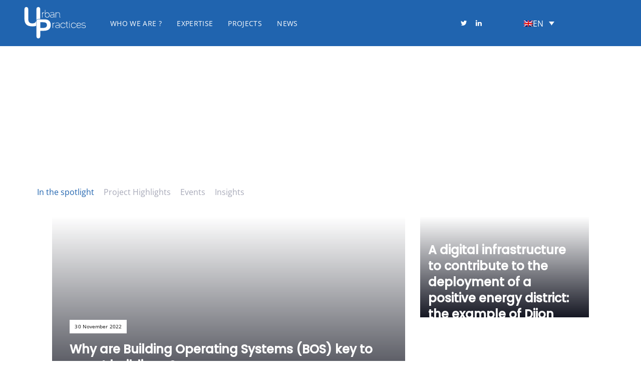

--- FILE ---
content_type: text/html; charset=UTF-8
request_url: https://urbanpractices.com/en/news/in-the-spotlight/
body_size: 35342
content:
<!DOCTYPE html>
<html lang="en-US">
<head ><meta charset="UTF-8"><script>if(navigator.userAgent.match(/MSIE|Internet Explorer/i)||navigator.userAgent.match(/Trident\/7\..*?rv:11/i)){var href=document.location.href;if(!href.match(/[?&]nowprocket/)){if(href.indexOf("?")==-1){if(href.indexOf("#")==-1){document.location.href=href+"?nowprocket=1"}else{document.location.href=href.replace("#","?nowprocket=1#")}}else{if(href.indexOf("#")==-1){document.location.href=href+"&nowprocket=1"}else{document.location.href=href.replace("#","&nowprocket=1#")}}}}</script><script>(()=>{class RocketLazyLoadScripts{constructor(){this.v="2.0.4",this.userEvents=["keydown","keyup","mousedown","mouseup","mousemove","mouseover","mouseout","touchmove","touchstart","touchend","touchcancel","wheel","click","dblclick","input"],this.attributeEvents=["onblur","onclick","oncontextmenu","ondblclick","onfocus","onmousedown","onmouseenter","onmouseleave","onmousemove","onmouseout","onmouseover","onmouseup","onmousewheel","onscroll","onsubmit"]}async t(){this.i(),this.o(),/iP(ad|hone)/.test(navigator.userAgent)&&this.h(),this.u(),this.l(this),this.m(),this.k(this),this.p(this),this._(),await Promise.all([this.R(),this.L()]),this.lastBreath=Date.now(),this.S(this),this.P(),this.D(),this.O(),this.M(),await this.C(this.delayedScripts.normal),await this.C(this.delayedScripts.defer),await this.C(this.delayedScripts.async),await this.T(),await this.F(),await this.j(),await this.A(),window.dispatchEvent(new Event("rocket-allScriptsLoaded")),this.everythingLoaded=!0,this.lastTouchEnd&&await new Promise(t=>setTimeout(t,500-Date.now()+this.lastTouchEnd)),this.I(),this.H(),this.U(),this.W()}i(){this.CSPIssue=sessionStorage.getItem("rocketCSPIssue"),document.addEventListener("securitypolicyviolation",t=>{this.CSPIssue||"script-src-elem"!==t.violatedDirective||"data"!==t.blockedURI||(this.CSPIssue=!0,sessionStorage.setItem("rocketCSPIssue",!0))},{isRocket:!0})}o(){window.addEventListener("pageshow",t=>{this.persisted=t.persisted,this.realWindowLoadedFired=!0},{isRocket:!0}),window.addEventListener("pagehide",()=>{this.onFirstUserAction=null},{isRocket:!0})}h(){let t;function e(e){t=e}window.addEventListener("touchstart",e,{isRocket:!0}),window.addEventListener("touchend",function i(o){o.changedTouches[0]&&t.changedTouches[0]&&Math.abs(o.changedTouches[0].pageX-t.changedTouches[0].pageX)<10&&Math.abs(o.changedTouches[0].pageY-t.changedTouches[0].pageY)<10&&o.timeStamp-t.timeStamp<200&&(window.removeEventListener("touchstart",e,{isRocket:!0}),window.removeEventListener("touchend",i,{isRocket:!0}),"INPUT"===o.target.tagName&&"text"===o.target.type||(o.target.dispatchEvent(new TouchEvent("touchend",{target:o.target,bubbles:!0})),o.target.dispatchEvent(new MouseEvent("mouseover",{target:o.target,bubbles:!0})),o.target.dispatchEvent(new PointerEvent("click",{target:o.target,bubbles:!0,cancelable:!0,detail:1,clientX:o.changedTouches[0].clientX,clientY:o.changedTouches[0].clientY})),event.preventDefault()))},{isRocket:!0})}q(t){this.userActionTriggered||("mousemove"!==t.type||this.firstMousemoveIgnored?"keyup"===t.type||"mouseover"===t.type||"mouseout"===t.type||(this.userActionTriggered=!0,this.onFirstUserAction&&this.onFirstUserAction()):this.firstMousemoveIgnored=!0),"click"===t.type&&t.preventDefault(),t.stopPropagation(),t.stopImmediatePropagation(),"touchstart"===this.lastEvent&&"touchend"===t.type&&(this.lastTouchEnd=Date.now()),"click"===t.type&&(this.lastTouchEnd=0),this.lastEvent=t.type,t.composedPath&&t.composedPath()[0].getRootNode()instanceof ShadowRoot&&(t.rocketTarget=t.composedPath()[0]),this.savedUserEvents.push(t)}u(){this.savedUserEvents=[],this.userEventHandler=this.q.bind(this),this.userEvents.forEach(t=>window.addEventListener(t,this.userEventHandler,{passive:!1,isRocket:!0})),document.addEventListener("visibilitychange",this.userEventHandler,{isRocket:!0})}U(){this.userEvents.forEach(t=>window.removeEventListener(t,this.userEventHandler,{passive:!1,isRocket:!0})),document.removeEventListener("visibilitychange",this.userEventHandler,{isRocket:!0}),this.savedUserEvents.forEach(t=>{(t.rocketTarget||t.target).dispatchEvent(new window[t.constructor.name](t.type,t))})}m(){const t="return false",e=Array.from(this.attributeEvents,t=>"data-rocket-"+t),i="["+this.attributeEvents.join("],[")+"]",o="[data-rocket-"+this.attributeEvents.join("],[data-rocket-")+"]",s=(e,i,o)=>{o&&o!==t&&(e.setAttribute("data-rocket-"+i,o),e["rocket"+i]=new Function("event",o),e.setAttribute(i,t))};new MutationObserver(t=>{for(const n of t)"attributes"===n.type&&(n.attributeName.startsWith("data-rocket-")||this.everythingLoaded?n.attributeName.startsWith("data-rocket-")&&this.everythingLoaded&&this.N(n.target,n.attributeName.substring(12)):s(n.target,n.attributeName,n.target.getAttribute(n.attributeName))),"childList"===n.type&&n.addedNodes.forEach(t=>{if(t.nodeType===Node.ELEMENT_NODE)if(this.everythingLoaded)for(const i of[t,...t.querySelectorAll(o)])for(const t of i.getAttributeNames())e.includes(t)&&this.N(i,t.substring(12));else for(const e of[t,...t.querySelectorAll(i)])for(const t of e.getAttributeNames())this.attributeEvents.includes(t)&&s(e,t,e.getAttribute(t))})}).observe(document,{subtree:!0,childList:!0,attributeFilter:[...this.attributeEvents,...e]})}I(){this.attributeEvents.forEach(t=>{document.querySelectorAll("[data-rocket-"+t+"]").forEach(e=>{this.N(e,t)})})}N(t,e){const i=t.getAttribute("data-rocket-"+e);i&&(t.setAttribute(e,i),t.removeAttribute("data-rocket-"+e))}k(t){Object.defineProperty(HTMLElement.prototype,"onclick",{get(){return this.rocketonclick||null},set(e){this.rocketonclick=e,this.setAttribute(t.everythingLoaded?"onclick":"data-rocket-onclick","this.rocketonclick(event)")}})}S(t){function e(e,i){let o=e[i];e[i]=null,Object.defineProperty(e,i,{get:()=>o,set(s){t.everythingLoaded?o=s:e["rocket"+i]=o=s}})}e(document,"onreadystatechange"),e(window,"onload"),e(window,"onpageshow");try{Object.defineProperty(document,"readyState",{get:()=>t.rocketReadyState,set(e){t.rocketReadyState=e},configurable:!0}),document.readyState="loading"}catch(t){console.log("WPRocket DJE readyState conflict, bypassing")}}l(t){this.originalAddEventListener=EventTarget.prototype.addEventListener,this.originalRemoveEventListener=EventTarget.prototype.removeEventListener,this.savedEventListeners=[],EventTarget.prototype.addEventListener=function(e,i,o){o&&o.isRocket||!t.B(e,this)&&!t.userEvents.includes(e)||t.B(e,this)&&!t.userActionTriggered||e.startsWith("rocket-")||t.everythingLoaded?t.originalAddEventListener.call(this,e,i,o):(t.savedEventListeners.push({target:this,remove:!1,type:e,func:i,options:o}),"mouseenter"!==e&&"mouseleave"!==e||t.originalAddEventListener.call(this,e,t.savedUserEvents.push,o))},EventTarget.prototype.removeEventListener=function(e,i,o){o&&o.isRocket||!t.B(e,this)&&!t.userEvents.includes(e)||t.B(e,this)&&!t.userActionTriggered||e.startsWith("rocket-")||t.everythingLoaded?t.originalRemoveEventListener.call(this,e,i,o):t.savedEventListeners.push({target:this,remove:!0,type:e,func:i,options:o})}}J(t,e){this.savedEventListeners=this.savedEventListeners.filter(i=>{let o=i.type,s=i.target||window;return e!==o||t!==s||(this.B(o,s)&&(i.type="rocket-"+o),this.$(i),!1)})}H(){EventTarget.prototype.addEventListener=this.originalAddEventListener,EventTarget.prototype.removeEventListener=this.originalRemoveEventListener,this.savedEventListeners.forEach(t=>this.$(t))}$(t){t.remove?this.originalRemoveEventListener.call(t.target,t.type,t.func,t.options):this.originalAddEventListener.call(t.target,t.type,t.func,t.options)}p(t){let e;function i(e){return t.everythingLoaded?e:e.split(" ").map(t=>"load"===t||t.startsWith("load.")?"rocket-jquery-load":t).join(" ")}function o(o){function s(e){const s=o.fn[e];o.fn[e]=o.fn.init.prototype[e]=function(){return this[0]===window&&t.userActionTriggered&&("string"==typeof arguments[0]||arguments[0]instanceof String?arguments[0]=i(arguments[0]):"object"==typeof arguments[0]&&Object.keys(arguments[0]).forEach(t=>{const e=arguments[0][t];delete arguments[0][t],arguments[0][i(t)]=e})),s.apply(this,arguments),this}}if(o&&o.fn&&!t.allJQueries.includes(o)){const e={DOMContentLoaded:[],"rocket-DOMContentLoaded":[]};for(const t in e)document.addEventListener(t,()=>{e[t].forEach(t=>t())},{isRocket:!0});o.fn.ready=o.fn.init.prototype.ready=function(i){function s(){parseInt(o.fn.jquery)>2?setTimeout(()=>i.bind(document)(o)):i.bind(document)(o)}return"function"==typeof i&&(t.realDomReadyFired?!t.userActionTriggered||t.fauxDomReadyFired?s():e["rocket-DOMContentLoaded"].push(s):e.DOMContentLoaded.push(s)),o([])},s("on"),s("one"),s("off"),t.allJQueries.push(o)}e=o}t.allJQueries=[],o(window.jQuery),Object.defineProperty(window,"jQuery",{get:()=>e,set(t){o(t)}})}P(){const t=new Map;document.write=document.writeln=function(e){const i=document.currentScript,o=document.createRange(),s=i.parentElement;let n=t.get(i);void 0===n&&(n=i.nextSibling,t.set(i,n));const c=document.createDocumentFragment();o.setStart(c,0),c.appendChild(o.createContextualFragment(e)),s.insertBefore(c,n)}}async R(){return new Promise(t=>{this.userActionTriggered?t():this.onFirstUserAction=t})}async L(){return new Promise(t=>{document.addEventListener("DOMContentLoaded",()=>{this.realDomReadyFired=!0,t()},{isRocket:!0})})}async j(){return this.realWindowLoadedFired?Promise.resolve():new Promise(t=>{window.addEventListener("load",t,{isRocket:!0})})}M(){this.pendingScripts=[];this.scriptsMutationObserver=new MutationObserver(t=>{for(const e of t)e.addedNodes.forEach(t=>{"SCRIPT"!==t.tagName||t.noModule||t.isWPRocket||this.pendingScripts.push({script:t,promise:new Promise(e=>{const i=()=>{const i=this.pendingScripts.findIndex(e=>e.script===t);i>=0&&this.pendingScripts.splice(i,1),e()};t.addEventListener("load",i,{isRocket:!0}),t.addEventListener("error",i,{isRocket:!0}),setTimeout(i,1e3)})})})}),this.scriptsMutationObserver.observe(document,{childList:!0,subtree:!0})}async F(){await this.X(),this.pendingScripts.length?(await this.pendingScripts[0].promise,await this.F()):this.scriptsMutationObserver.disconnect()}D(){this.delayedScripts={normal:[],async:[],defer:[]},document.querySelectorAll("script[type$=rocketlazyloadscript]").forEach(t=>{t.hasAttribute("data-rocket-src")?t.hasAttribute("async")&&!1!==t.async?this.delayedScripts.async.push(t):t.hasAttribute("defer")&&!1!==t.defer||"module"===t.getAttribute("data-rocket-type")?this.delayedScripts.defer.push(t):this.delayedScripts.normal.push(t):this.delayedScripts.normal.push(t)})}async _(){await this.L();let t=[];document.querySelectorAll("script[type$=rocketlazyloadscript][data-rocket-src]").forEach(e=>{let i=e.getAttribute("data-rocket-src");if(i&&!i.startsWith("data:")){i.startsWith("//")&&(i=location.protocol+i);try{const o=new URL(i).origin;o!==location.origin&&t.push({src:o,crossOrigin:e.crossOrigin||"module"===e.getAttribute("data-rocket-type")})}catch(t){}}}),t=[...new Map(t.map(t=>[JSON.stringify(t),t])).values()],this.Y(t,"preconnect")}async G(t){if(await this.K(),!0!==t.noModule||!("noModule"in HTMLScriptElement.prototype))return new Promise(e=>{let i;function o(){(i||t).setAttribute("data-rocket-status","executed"),e()}try{if(navigator.userAgent.includes("Firefox/")||""===navigator.vendor||this.CSPIssue)i=document.createElement("script"),[...t.attributes].forEach(t=>{let e=t.nodeName;"type"!==e&&("data-rocket-type"===e&&(e="type"),"data-rocket-src"===e&&(e="src"),i.setAttribute(e,t.nodeValue))}),t.text&&(i.text=t.text),t.nonce&&(i.nonce=t.nonce),i.hasAttribute("src")?(i.addEventListener("load",o,{isRocket:!0}),i.addEventListener("error",()=>{i.setAttribute("data-rocket-status","failed-network"),e()},{isRocket:!0}),setTimeout(()=>{i.isConnected||e()},1)):(i.text=t.text,o()),i.isWPRocket=!0,t.parentNode.replaceChild(i,t);else{const i=t.getAttribute("data-rocket-type"),s=t.getAttribute("data-rocket-src");i?(t.type=i,t.removeAttribute("data-rocket-type")):t.removeAttribute("type"),t.addEventListener("load",o,{isRocket:!0}),t.addEventListener("error",i=>{this.CSPIssue&&i.target.src.startsWith("data:")?(console.log("WPRocket: CSP fallback activated"),t.removeAttribute("src"),this.G(t).then(e)):(t.setAttribute("data-rocket-status","failed-network"),e())},{isRocket:!0}),s?(t.fetchPriority="high",t.removeAttribute("data-rocket-src"),t.src=s):t.src="data:text/javascript;base64,"+window.btoa(unescape(encodeURIComponent(t.text)))}}catch(i){t.setAttribute("data-rocket-status","failed-transform"),e()}});t.setAttribute("data-rocket-status","skipped")}async C(t){const e=t.shift();return e?(e.isConnected&&await this.G(e),this.C(t)):Promise.resolve()}O(){this.Y([...this.delayedScripts.normal,...this.delayedScripts.defer,...this.delayedScripts.async],"preload")}Y(t,e){this.trash=this.trash||[];let i=!0;var o=document.createDocumentFragment();t.forEach(t=>{const s=t.getAttribute&&t.getAttribute("data-rocket-src")||t.src;if(s&&!s.startsWith("data:")){const n=document.createElement("link");n.href=s,n.rel=e,"preconnect"!==e&&(n.as="script",n.fetchPriority=i?"high":"low"),t.getAttribute&&"module"===t.getAttribute("data-rocket-type")&&(n.crossOrigin=!0),t.crossOrigin&&(n.crossOrigin=t.crossOrigin),t.integrity&&(n.integrity=t.integrity),t.nonce&&(n.nonce=t.nonce),o.appendChild(n),this.trash.push(n),i=!1}}),document.head.appendChild(o)}W(){this.trash.forEach(t=>t.remove())}async T(){try{document.readyState="interactive"}catch(t){}this.fauxDomReadyFired=!0;try{await this.K(),this.J(document,"readystatechange"),document.dispatchEvent(new Event("rocket-readystatechange")),await this.K(),document.rocketonreadystatechange&&document.rocketonreadystatechange(),await this.K(),this.J(document,"DOMContentLoaded"),document.dispatchEvent(new Event("rocket-DOMContentLoaded")),await this.K(),this.J(window,"DOMContentLoaded"),window.dispatchEvent(new Event("rocket-DOMContentLoaded"))}catch(t){console.error(t)}}async A(){try{document.readyState="complete"}catch(t){}try{await this.K(),this.J(document,"readystatechange"),document.dispatchEvent(new Event("rocket-readystatechange")),await this.K(),document.rocketonreadystatechange&&document.rocketonreadystatechange(),await this.K(),this.J(window,"load"),window.dispatchEvent(new Event("rocket-load")),await this.K(),window.rocketonload&&window.rocketonload(),await this.K(),this.allJQueries.forEach(t=>t(window).trigger("rocket-jquery-load")),await this.K(),this.J(window,"pageshow");const t=new Event("rocket-pageshow");t.persisted=this.persisted,window.dispatchEvent(t),await this.K(),window.rocketonpageshow&&window.rocketonpageshow({persisted:this.persisted})}catch(t){console.error(t)}}async K(){Date.now()-this.lastBreath>45&&(await this.X(),this.lastBreath=Date.now())}async X(){return document.hidden?new Promise(t=>setTimeout(t)):new Promise(t=>requestAnimationFrame(t))}B(t,e){return e===document&&"readystatechange"===t||(e===document&&"DOMContentLoaded"===t||(e===window&&"DOMContentLoaded"===t||(e===window&&"load"===t||e===window&&"pageshow"===t)))}static run(){(new RocketLazyLoadScripts).t()}}RocketLazyLoadScripts.run()})();</script>

	
	<meta name="viewport" content="width=device-width, initial-scale=1.0" />
	<meta http-equiv="X-UA-Compatible" content="IE=edge">
	<link rel="profile" href="https://gmpg.org/xfn/11">
	<meta name="mobile-web-app-capable" content="yes">
<meta name="apple-mobile-web-app-capable" content="yes">
<meta name="apple-mobile-web-app-title" content="Urban Practices - Société de conseil dédiée à l’accompagnement de la transition numérique aux différentes échelles urbaines, du bâtiment au territoire en passant par le patrimoine, nous conseillons et assistons les donneurs d’ordre dans la mise en œuvre du volet smart de leurs projets en synergie avec leurs objectifs environnementaux.">
<link rel="pingback" href="https://urbanpractices.com/xmlrpc.php" />
<title>In the Spotlight - Urban Practices</title>
<link data-rocket-preload as="style" data-wpr-hosted-gf-parameters="family=Open%20Sans%3A400%7CPoppins%3A400%2C500%2C300&display=swap" href="https://urbanpractices.com/wp-content/cache/fonts/1/google-fonts/css/f/e/5/fc5c4abd4c43a2261afd7e7c80303.css" rel="preload">
<link data-wpr-hosted-gf-parameters="family=Open%20Sans%3A400%7CPoppins%3A400%2C500%2C300&display=swap" href="https://urbanpractices.com/wp-content/cache/fonts/1/google-fonts/css/f/e/5/fc5c4abd4c43a2261afd7e7c80303.css" media="print" onload="this.media=&#039;all&#039;" rel="stylesheet">
<noscript data-wpr-hosted-gf-parameters=""><link rel="stylesheet" href="https://fonts.googleapis.com/css?family=Open%20Sans%3A400%7CPoppins%3A400%2C500%2C300&#038;display=swap"></noscript>
<link rel="alternate" hreflang="fr" href="https://urbanpractices.com/actualites/a-la-une/" />
<link rel="alternate" hreflang="en" href="https://urbanpractices.com/en/news/in-the-spotlight/" />
<link rel="alternate" hreflang="x-default" href="https://urbanpractices.com/actualites/a-la-une/" />
<meta name="dc.title" content="In the Spotlight - Urban Practices">
<meta name="dc.description" content="Discover our &quot;In the Spotlight&quot; news of Urban Practices">
<meta name="dc.relation" content="https://urbanpractices.com/en/news/in-the-spotlight/">
<meta name="dc.source" content="https://urbanpractices.com/en/">
<meta name="dc.language" content="en_US">
<meta name="description" content="Discover our &quot;In the Spotlight&quot; news of Urban Practices">
<meta name="robots" content="index, follow, max-snippet:-1, max-image-preview:large, max-video-preview:-1">
<link rel="canonical" href="https://urbanpractices.com/en/news/in-the-spotlight/">
<meta property="og:url" content="https://urbanpractices.com/en/news/in-the-spotlight/">
<meta property="og:site_name" content="Urban Practices">
<meta property="og:locale" content="en_US">
<meta property="og:locale:alternate" content="fr_FR">
<meta property="og:type" content="article">
<meta property="article:author" content="https://www.facebook.com/profile.php?id=100010017735309&amp;fref=ts">
<meta property="article:publisher" content="https://www.facebook.com/profile.php?id=100010017735309&amp;fref=ts">
<meta property="og:title" content="In the Spotlight - Urban Practices">
<meta property="og:description" content="Discover our &quot;In the Spotlight&quot; news of Urban Practices">
<meta name="twitter:card" content="summary">
<meta name="twitter:title" content="In the Spotlight - Urban Practices">
<meta name="twitter:description" content="Discover our &quot;In the Spotlight&quot; news of Urban Practices">
<link rel='dns-prefetch' href='//maps.google.com' />
<link rel='dns-prefetch' href='//www.googletagmanager.com' />
<link rel='dns-prefetch' href='//code.jquery.com' />
<link rel='dns-prefetch' href='//fonts.googleapis.com' />
<link href='https://fonts.gstatic.com' crossorigin rel='preconnect' />
<link rel="alternate" type="application/rss+xml" title="Urban Practices &raquo; Feed" href="https://urbanpractices.com/en/feed/" />
<link rel="alternate" title="oEmbed (JSON)" type="application/json+oembed" href="https://urbanpractices.com/en/wp-json/oembed/1.0/embed?url=https%3A%2F%2Furbanpractices.com%2Fen%2Fnews%2Fin-the-spotlight%2F" />
<link rel="alternate" title="oEmbed (XML)" type="text/xml+oembed" href="https://urbanpractices.com/en/wp-json/oembed/1.0/embed?url=https%3A%2F%2Furbanpractices.com%2Fen%2Fnews%2Fin-the-spotlight%2F&#038;format=xml" />
		<!-- This site uses the Google Analytics by MonsterInsights plugin v9.11.1 - Using Analytics tracking - https://www.monsterinsights.com/ -->
							<script type="rocketlazyloadscript" data-rocket-src="//www.googletagmanager.com/gtag/js?id=G-C1GE3SQW6V"  data-cfasync="false" data-wpfc-render="false" data-rocket-type="text/javascript" async></script>
			<script type="rocketlazyloadscript" data-cfasync="false" data-wpfc-render="false" data-rocket-type="text/javascript">
				var mi_version = '9.11.1';
				var mi_track_user = true;
				var mi_no_track_reason = '';
								var MonsterInsightsDefaultLocations = {"page_location":"https:\/\/urbanpractices.com\/en\/news\/in-the-spotlight\/"};
								if ( typeof MonsterInsightsPrivacyGuardFilter === 'function' ) {
					var MonsterInsightsLocations = (typeof MonsterInsightsExcludeQuery === 'object') ? MonsterInsightsPrivacyGuardFilter( MonsterInsightsExcludeQuery ) : MonsterInsightsPrivacyGuardFilter( MonsterInsightsDefaultLocations );
				} else {
					var MonsterInsightsLocations = (typeof MonsterInsightsExcludeQuery === 'object') ? MonsterInsightsExcludeQuery : MonsterInsightsDefaultLocations;
				}

								var disableStrs = [
										'ga-disable-G-C1GE3SQW6V',
									];

				/* Function to detect opted out users */
				function __gtagTrackerIsOptedOut() {
					for (var index = 0; index < disableStrs.length; index++) {
						if (document.cookie.indexOf(disableStrs[index] + '=true') > -1) {
							return true;
						}
					}

					return false;
				}

				/* Disable tracking if the opt-out cookie exists. */
				if (__gtagTrackerIsOptedOut()) {
					for (var index = 0; index < disableStrs.length; index++) {
						window[disableStrs[index]] = true;
					}
				}

				/* Opt-out function */
				function __gtagTrackerOptout() {
					for (var index = 0; index < disableStrs.length; index++) {
						document.cookie = disableStrs[index] + '=true; expires=Thu, 31 Dec 2099 23:59:59 UTC; path=/';
						window[disableStrs[index]] = true;
					}
				}

				if ('undefined' === typeof gaOptout) {
					function gaOptout() {
						__gtagTrackerOptout();
					}
				}
								window.dataLayer = window.dataLayer || [];

				window.MonsterInsightsDualTracker = {
					helpers: {},
					trackers: {},
				};
				if (mi_track_user) {
					function __gtagDataLayer() {
						dataLayer.push(arguments);
					}

					function __gtagTracker(type, name, parameters) {
						if (!parameters) {
							parameters = {};
						}

						if (parameters.send_to) {
							__gtagDataLayer.apply(null, arguments);
							return;
						}

						if (type === 'event') {
														parameters.send_to = monsterinsights_frontend.v4_id;
							var hookName = name;
							if (typeof parameters['event_category'] !== 'undefined') {
								hookName = parameters['event_category'] + ':' + name;
							}

							if (typeof MonsterInsightsDualTracker.trackers[hookName] !== 'undefined') {
								MonsterInsightsDualTracker.trackers[hookName](parameters);
							} else {
								__gtagDataLayer('event', name, parameters);
							}
							
						} else {
							__gtagDataLayer.apply(null, arguments);
						}
					}

					__gtagTracker('js', new Date());
					__gtagTracker('set', {
						'developer_id.dZGIzZG': true,
											});
					if ( MonsterInsightsLocations.page_location ) {
						__gtagTracker('set', MonsterInsightsLocations);
					}
										__gtagTracker('config', 'G-C1GE3SQW6V', {"forceSSL":"true","link_attribution":"true"} );
										window.gtag = __gtagTracker;										(function () {
						/* https://developers.google.com/analytics/devguides/collection/analyticsjs/ */
						/* ga and __gaTracker compatibility shim. */
						var noopfn = function () {
							return null;
						};
						var newtracker = function () {
							return new Tracker();
						};
						var Tracker = function () {
							return null;
						};
						var p = Tracker.prototype;
						p.get = noopfn;
						p.set = noopfn;
						p.send = function () {
							var args = Array.prototype.slice.call(arguments);
							args.unshift('send');
							__gaTracker.apply(null, args);
						};
						var __gaTracker = function () {
							var len = arguments.length;
							if (len === 0) {
								return;
							}
							var f = arguments[len - 1];
							if (typeof f !== 'object' || f === null || typeof f.hitCallback !== 'function') {
								if ('send' === arguments[0]) {
									var hitConverted, hitObject = false, action;
									if ('event' === arguments[1]) {
										if ('undefined' !== typeof arguments[3]) {
											hitObject = {
												'eventAction': arguments[3],
												'eventCategory': arguments[2],
												'eventLabel': arguments[4],
												'value': arguments[5] ? arguments[5] : 1,
											}
										}
									}
									if ('pageview' === arguments[1]) {
										if ('undefined' !== typeof arguments[2]) {
											hitObject = {
												'eventAction': 'page_view',
												'page_path': arguments[2],
											}
										}
									}
									if (typeof arguments[2] === 'object') {
										hitObject = arguments[2];
									}
									if (typeof arguments[5] === 'object') {
										Object.assign(hitObject, arguments[5]);
									}
									if ('undefined' !== typeof arguments[1].hitType) {
										hitObject = arguments[1];
										if ('pageview' === hitObject.hitType) {
											hitObject.eventAction = 'page_view';
										}
									}
									if (hitObject) {
										action = 'timing' === arguments[1].hitType ? 'timing_complete' : hitObject.eventAction;
										hitConverted = mapArgs(hitObject);
										__gtagTracker('event', action, hitConverted);
									}
								}
								return;
							}

							function mapArgs(args) {
								var arg, hit = {};
								var gaMap = {
									'eventCategory': 'event_category',
									'eventAction': 'event_action',
									'eventLabel': 'event_label',
									'eventValue': 'event_value',
									'nonInteraction': 'non_interaction',
									'timingCategory': 'event_category',
									'timingVar': 'name',
									'timingValue': 'value',
									'timingLabel': 'event_label',
									'page': 'page_path',
									'location': 'page_location',
									'title': 'page_title',
									'referrer' : 'page_referrer',
								};
								for (arg in args) {
																		if (!(!args.hasOwnProperty(arg) || !gaMap.hasOwnProperty(arg))) {
										hit[gaMap[arg]] = args[arg];
									} else {
										hit[arg] = args[arg];
									}
								}
								return hit;
							}

							try {
								f.hitCallback();
							} catch (ex) {
							}
						};
						__gaTracker.create = newtracker;
						__gaTracker.getByName = newtracker;
						__gaTracker.getAll = function () {
							return [];
						};
						__gaTracker.remove = noopfn;
						__gaTracker.loaded = true;
						window['__gaTracker'] = __gaTracker;
					})();
									} else {
										console.log("");
					(function () {
						function __gtagTracker() {
							return null;
						}

						window['__gtagTracker'] = __gtagTracker;
						window['gtag'] = __gtagTracker;
					})();
									}
			</script>
							<!-- / Google Analytics by MonsterInsights -->
		<style id='wp-img-auto-sizes-contain-inline-css' type='text/css'>
img:is([sizes=auto i],[sizes^="auto," i]){contain-intrinsic-size:3000px 1500px}
/*# sourceURL=wp-img-auto-sizes-contain-inline-css */
</style>
<style id='wp-emoji-styles-inline-css' type='text/css'>

	img.wp-smiley, img.emoji {
		display: inline !important;
		border: none !important;
		box-shadow: none !important;
		height: 1em !important;
		width: 1em !important;
		margin: 0 0.07em !important;
		vertical-align: -0.1em !important;
		background: none !important;
		padding: 0 !important;
	}
/*# sourceURL=wp-emoji-styles-inline-css */
</style>
<link rel='stylesheet' id='wp-block-library-css' href='https://urbanpractices.com/wp-includes/css/dist/block-library/style.min.css?ver=6e07' type='text/css' media='all' />
<style id='global-styles-inline-css' type='text/css'>
:root{--wp--preset--aspect-ratio--square: 1;--wp--preset--aspect-ratio--4-3: 4/3;--wp--preset--aspect-ratio--3-4: 3/4;--wp--preset--aspect-ratio--3-2: 3/2;--wp--preset--aspect-ratio--2-3: 2/3;--wp--preset--aspect-ratio--16-9: 16/9;--wp--preset--aspect-ratio--9-16: 9/16;--wp--preset--color--black: #000000;--wp--preset--color--cyan-bluish-gray: #abb8c3;--wp--preset--color--white: #ffffff;--wp--preset--color--pale-pink: #f78da7;--wp--preset--color--vivid-red: #cf2e2e;--wp--preset--color--luminous-vivid-orange: #ff6900;--wp--preset--color--luminous-vivid-amber: #fcb900;--wp--preset--color--light-green-cyan: #7bdcb5;--wp--preset--color--vivid-green-cyan: #00d084;--wp--preset--color--pale-cyan-blue: #8ed1fc;--wp--preset--color--vivid-cyan-blue: #0693e3;--wp--preset--color--vivid-purple: #9b51e0;--wp--preset--gradient--vivid-cyan-blue-to-vivid-purple: linear-gradient(135deg,rgb(6,147,227) 0%,rgb(155,81,224) 100%);--wp--preset--gradient--light-green-cyan-to-vivid-green-cyan: linear-gradient(135deg,rgb(122,220,180) 0%,rgb(0,208,130) 100%);--wp--preset--gradient--luminous-vivid-amber-to-luminous-vivid-orange: linear-gradient(135deg,rgb(252,185,0) 0%,rgb(255,105,0) 100%);--wp--preset--gradient--luminous-vivid-orange-to-vivid-red: linear-gradient(135deg,rgb(255,105,0) 0%,rgb(207,46,46) 100%);--wp--preset--gradient--very-light-gray-to-cyan-bluish-gray: linear-gradient(135deg,rgb(238,238,238) 0%,rgb(169,184,195) 100%);--wp--preset--gradient--cool-to-warm-spectrum: linear-gradient(135deg,rgb(74,234,220) 0%,rgb(151,120,209) 20%,rgb(207,42,186) 40%,rgb(238,44,130) 60%,rgb(251,105,98) 80%,rgb(254,248,76) 100%);--wp--preset--gradient--blush-light-purple: linear-gradient(135deg,rgb(255,206,236) 0%,rgb(152,150,240) 100%);--wp--preset--gradient--blush-bordeaux: linear-gradient(135deg,rgb(254,205,165) 0%,rgb(254,45,45) 50%,rgb(107,0,62) 100%);--wp--preset--gradient--luminous-dusk: linear-gradient(135deg,rgb(255,203,112) 0%,rgb(199,81,192) 50%,rgb(65,88,208) 100%);--wp--preset--gradient--pale-ocean: linear-gradient(135deg,rgb(255,245,203) 0%,rgb(182,227,212) 50%,rgb(51,167,181) 100%);--wp--preset--gradient--electric-grass: linear-gradient(135deg,rgb(202,248,128) 0%,rgb(113,206,126) 100%);--wp--preset--gradient--midnight: linear-gradient(135deg,rgb(2,3,129) 0%,rgb(40,116,252) 100%);--wp--preset--font-size--small: 13px;--wp--preset--font-size--medium: 20px;--wp--preset--font-size--large: 36px;--wp--preset--font-size--x-large: 42px;--wp--preset--spacing--20: 0.44rem;--wp--preset--spacing--30: 0.67rem;--wp--preset--spacing--40: 1rem;--wp--preset--spacing--50: 1.5rem;--wp--preset--spacing--60: 2.25rem;--wp--preset--spacing--70: 3.38rem;--wp--preset--spacing--80: 5.06rem;--wp--preset--shadow--natural: 6px 6px 9px rgba(0, 0, 0, 0.2);--wp--preset--shadow--deep: 12px 12px 50px rgba(0, 0, 0, 0.4);--wp--preset--shadow--sharp: 6px 6px 0px rgba(0, 0, 0, 0.2);--wp--preset--shadow--outlined: 6px 6px 0px -3px rgb(255, 255, 255), 6px 6px rgb(0, 0, 0);--wp--preset--shadow--crisp: 6px 6px 0px rgb(0, 0, 0);}:where(.is-layout-flex){gap: 0.5em;}:where(.is-layout-grid){gap: 0.5em;}body .is-layout-flex{display: flex;}.is-layout-flex{flex-wrap: wrap;align-items: center;}.is-layout-flex > :is(*, div){margin: 0;}body .is-layout-grid{display: grid;}.is-layout-grid > :is(*, div){margin: 0;}:where(.wp-block-columns.is-layout-flex){gap: 2em;}:where(.wp-block-columns.is-layout-grid){gap: 2em;}:where(.wp-block-post-template.is-layout-flex){gap: 1.25em;}:where(.wp-block-post-template.is-layout-grid){gap: 1.25em;}.has-black-color{color: var(--wp--preset--color--black) !important;}.has-cyan-bluish-gray-color{color: var(--wp--preset--color--cyan-bluish-gray) !important;}.has-white-color{color: var(--wp--preset--color--white) !important;}.has-pale-pink-color{color: var(--wp--preset--color--pale-pink) !important;}.has-vivid-red-color{color: var(--wp--preset--color--vivid-red) !important;}.has-luminous-vivid-orange-color{color: var(--wp--preset--color--luminous-vivid-orange) !important;}.has-luminous-vivid-amber-color{color: var(--wp--preset--color--luminous-vivid-amber) !important;}.has-light-green-cyan-color{color: var(--wp--preset--color--light-green-cyan) !important;}.has-vivid-green-cyan-color{color: var(--wp--preset--color--vivid-green-cyan) !important;}.has-pale-cyan-blue-color{color: var(--wp--preset--color--pale-cyan-blue) !important;}.has-vivid-cyan-blue-color{color: var(--wp--preset--color--vivid-cyan-blue) !important;}.has-vivid-purple-color{color: var(--wp--preset--color--vivid-purple) !important;}.has-black-background-color{background-color: var(--wp--preset--color--black) !important;}.has-cyan-bluish-gray-background-color{background-color: var(--wp--preset--color--cyan-bluish-gray) !important;}.has-white-background-color{background-color: var(--wp--preset--color--white) !important;}.has-pale-pink-background-color{background-color: var(--wp--preset--color--pale-pink) !important;}.has-vivid-red-background-color{background-color: var(--wp--preset--color--vivid-red) !important;}.has-luminous-vivid-orange-background-color{background-color: var(--wp--preset--color--luminous-vivid-orange) !important;}.has-luminous-vivid-amber-background-color{background-color: var(--wp--preset--color--luminous-vivid-amber) !important;}.has-light-green-cyan-background-color{background-color: var(--wp--preset--color--light-green-cyan) !important;}.has-vivid-green-cyan-background-color{background-color: var(--wp--preset--color--vivid-green-cyan) !important;}.has-pale-cyan-blue-background-color{background-color: var(--wp--preset--color--pale-cyan-blue) !important;}.has-vivid-cyan-blue-background-color{background-color: var(--wp--preset--color--vivid-cyan-blue) !important;}.has-vivid-purple-background-color{background-color: var(--wp--preset--color--vivid-purple) !important;}.has-black-border-color{border-color: var(--wp--preset--color--black) !important;}.has-cyan-bluish-gray-border-color{border-color: var(--wp--preset--color--cyan-bluish-gray) !important;}.has-white-border-color{border-color: var(--wp--preset--color--white) !important;}.has-pale-pink-border-color{border-color: var(--wp--preset--color--pale-pink) !important;}.has-vivid-red-border-color{border-color: var(--wp--preset--color--vivid-red) !important;}.has-luminous-vivid-orange-border-color{border-color: var(--wp--preset--color--luminous-vivid-orange) !important;}.has-luminous-vivid-amber-border-color{border-color: var(--wp--preset--color--luminous-vivid-amber) !important;}.has-light-green-cyan-border-color{border-color: var(--wp--preset--color--light-green-cyan) !important;}.has-vivid-green-cyan-border-color{border-color: var(--wp--preset--color--vivid-green-cyan) !important;}.has-pale-cyan-blue-border-color{border-color: var(--wp--preset--color--pale-cyan-blue) !important;}.has-vivid-cyan-blue-border-color{border-color: var(--wp--preset--color--vivid-cyan-blue) !important;}.has-vivid-purple-border-color{border-color: var(--wp--preset--color--vivid-purple) !important;}.has-vivid-cyan-blue-to-vivid-purple-gradient-background{background: var(--wp--preset--gradient--vivid-cyan-blue-to-vivid-purple) !important;}.has-light-green-cyan-to-vivid-green-cyan-gradient-background{background: var(--wp--preset--gradient--light-green-cyan-to-vivid-green-cyan) !important;}.has-luminous-vivid-amber-to-luminous-vivid-orange-gradient-background{background: var(--wp--preset--gradient--luminous-vivid-amber-to-luminous-vivid-orange) !important;}.has-luminous-vivid-orange-to-vivid-red-gradient-background{background: var(--wp--preset--gradient--luminous-vivid-orange-to-vivid-red) !important;}.has-very-light-gray-to-cyan-bluish-gray-gradient-background{background: var(--wp--preset--gradient--very-light-gray-to-cyan-bluish-gray) !important;}.has-cool-to-warm-spectrum-gradient-background{background: var(--wp--preset--gradient--cool-to-warm-spectrum) !important;}.has-blush-light-purple-gradient-background{background: var(--wp--preset--gradient--blush-light-purple) !important;}.has-blush-bordeaux-gradient-background{background: var(--wp--preset--gradient--blush-bordeaux) !important;}.has-luminous-dusk-gradient-background{background: var(--wp--preset--gradient--luminous-dusk) !important;}.has-pale-ocean-gradient-background{background: var(--wp--preset--gradient--pale-ocean) !important;}.has-electric-grass-gradient-background{background: var(--wp--preset--gradient--electric-grass) !important;}.has-midnight-gradient-background{background: var(--wp--preset--gradient--midnight) !important;}.has-small-font-size{font-size: var(--wp--preset--font-size--small) !important;}.has-medium-font-size{font-size: var(--wp--preset--font-size--medium) !important;}.has-large-font-size{font-size: var(--wp--preset--font-size--large) !important;}.has-x-large-font-size{font-size: var(--wp--preset--font-size--x-large) !important;}
/*# sourceURL=global-styles-inline-css */
</style>

<style id='classic-theme-styles-inline-css' type='text/css'>
/*! This file is auto-generated */
.wp-block-button__link{color:#fff;background-color:#32373c;border-radius:9999px;box-shadow:none;text-decoration:none;padding:calc(.667em + 2px) calc(1.333em + 2px);font-size:1.125em}.wp-block-file__button{background:#32373c;color:#fff;text-decoration:none}
/*# sourceURL=/wp-includes/css/classic-themes.min.css */
</style>
<link rel='stylesheet' id='awsm-ead-public-css' href='https://urbanpractices.com/wp-content/plugins/embed-any-document/css/embed-public.min.css?ver=2.7.7' type='text/css' media='all' />
<link data-minify="1" rel='stylesheet' id='embedpress-style-css' href='https://urbanpractices.com/wp-content/cache/min/1/wp-content/plugins/embedpress/assets/css/embedpress.css?ver=1742225730' type='text/css' media='all' />
<link data-minify="1" rel='stylesheet' id='searchandfilter-css' href='https://urbanpractices.com/wp-content/cache/min/1/wp-content/plugins/search-filter/style.css?ver=1742225730' type='text/css' media='all' />
<link data-minify="1" rel='stylesheet' id='wpgmp-frontend-css' href='https://urbanpractices.com/wp-content/cache/background-css/1/urbanpractices.com/wp-content/cache/min/1/wp-content/plugins/wp-google-map-plugin/assets/css/wpgmp_all_frontend.css?ver=1752591163&wpr_t=1768862329' type='text/css' media='all' />
<link data-minify="1" rel='stylesheet' id='wp-job-manager-job-listings-css' href='https://urbanpractices.com/wp-content/cache/background-css/1/urbanpractices.com/wp-content/cache/min/1/wp-content/plugins/wp-job-manager/assets/dist/css/job-listings.css?ver=1742225730&wpr_t=1768862329' type='text/css' media='all' />
<link data-minify="1" rel='stylesheet' id='js_composer_front-css' href='https://urbanpractices.com/wp-content/cache/background-css/1/urbanpractices.com/wp-content/cache/min/1/wp-content/plugins/js_composer/assets/css/js_composer.min.css?ver=1742225730&wpr_t=1768862329' type='text/css' media='all' />
<link rel='stylesheet' id='ave-core-css' href='https://urbanpractices.com/wp-content/plugins/ave-core/assets/css/ave-core.min.css?ver=6e07' type='text/css' media='all' />
<link data-minify="1" rel='stylesheet' id='liquid-icons-css' href='https://urbanpractices.com/wp-content/cache/min/1/wp-content/themes/ave/assets/vendors/liquid-icon/liquid-icon.min.css?ver=1742225730' type='text/css' media='all' />
<link data-minify="1" rel='stylesheet' id='font-awesome-css' href='https://urbanpractices.com/wp-content/cache/min/1/wp-content/themes/ave/assets/vendors/font-awesome/css/font-awesome.min.css?ver=1742225730' type='text/css' media='all' />
<link rel='stylesheet' id='bootstrap-css' href='https://urbanpractices.com/wp-content/themes/ave/assets/vendors/bootstrap/css/bootstrap.min.css' type='text/css' media='all' />
<link data-minify="1" rel='stylesheet' id='jquery-ui-css' href='https://urbanpractices.com/wp-content/cache/background-css/1/urbanpractices.com/wp-content/cache/min/1/ui/1.13.3/themes/smoothness/jquery-ui.min.css?ver=1742225731&wpr_t=1768862329' type='text/css' media='all' />
<link rel='stylesheet' id='flickity-css' href='https://urbanpractices.com/wp-content/themes/ave/assets/vendors/flickity/flickity.min.css' type='text/css' media='all' />
<link data-minify="1" rel='stylesheet' id='liquid-base-css' href='https://urbanpractices.com/wp-content/cache/min/1/wp-content/themes/ave/style.css?ver=1742225731' type='text/css' media='all' />
<link data-minify="1" rel='stylesheet' id='liquid-theme-css' href='https://urbanpractices.com/wp-content/cache/background-css/1/urbanpractices.com/wp-content/cache/min/1/wp-content/themes/ave/assets/css/theme.min.css?ver=1742225731&wpr_t=1768862329' type='text/css' media='all' />
<link data-minify="1" rel='stylesheet' id='js_composer_custom_css-css' href='https://urbanpractices.com/wp-content/cache/min/1/wp-content/uploads/js_composer/custom.css?ver=1742225731' type='text/css' media='all' />
<link data-minify="1" rel='stylesheet' id='dashicons-css' href='https://urbanpractices.com/wp-content/cache/min/1/wp-includes/css/dashicons.min.css?ver=1742225731' type='text/css' media='all' />
<link data-minify="1" rel='stylesheet' id='bsf-Defaults-css' href='https://urbanpractices.com/wp-content/cache/min/1/wp-content/uploads/smile_fonts/Defaults/Defaults.css?ver=1742225731' type='text/css' media='all' />
<link rel='stylesheet' id='ultimate-vc-addons-style-css' href='https://urbanpractices.com/wp-content/plugins/Ultimate_VC_Addons/assets/min-css/style.min.css?ver=3.19.11' type='text/css' media='all' />
<link rel='stylesheet' id='child-one-style-css' href='https://urbanpractices.com/wp-content/themes/ave-child/style.css?ver=6e07' type='text/css' media='all' />

<link data-minify="1" rel='stylesheet' id='liquid-dynamic-css-css' href='https://urbanpractices.com/wp-content/cache/min/1/wp-content/uploads/liquid-styles/liquid-css-9204.css?ver=1742226629' type='text/css' media='all' />
<link data-minify="1" rel='stylesheet' id='liquid-generated-responsive-css' href='https://urbanpractices.com/wp-content/cache/min/1/wp-content/uploads/liquid-styles/liquid-responsive-100.css?ver=1742225731' type='text/css' media='all' />
<script type="text/javascript" id="wpml-cookie-js-extra">
/* <![CDATA[ */
var wpml_cookies = {"wp-wpml_current_language":{"value":"en","expires":1,"path":"/"}};
var wpml_cookies = {"wp-wpml_current_language":{"value":"en","expires":1,"path":"/"}};
//# sourceURL=wpml-cookie-js-extra
/* ]]> */
</script>
<script type="rocketlazyloadscript" data-minify="1" data-rocket-type="text/javascript" data-rocket-src="https://urbanpractices.com/wp-content/cache/min/1/wp-content/plugins/sitepress-multilingual-cms/res/js/cookies/language-cookie.js?ver=1742225731" id="wpml-cookie-js" defer="defer" data-wp-strategy="defer"></script>
<script type="rocketlazyloadscript" data-rocket-type="text/javascript" data-rocket-src="https://urbanpractices.com/wp-content/plugins/google-analytics-for-wordpress/assets/js/frontend-gtag.min.js?ver=9.11.1" id="monsterinsights-frontend-script-js" async="async" data-wp-strategy="async"></script>
<script data-cfasync="false" data-wpfc-render="false" type="text/javascript" id='monsterinsights-frontend-script-js-extra'>/* <![CDATA[ */
var monsterinsights_frontend = {"js_events_tracking":"true","download_extensions":"doc,pdf,ppt,zip,xls,docx,pptx,xlsx","inbound_paths":"[{\"path\":\"\\\/go\\\/\",\"label\":\"affiliate\"},{\"path\":\"\\\/recommend\\\/\",\"label\":\"affiliate\"}]","home_url":"https:\/\/urbanpractices.com\/en\/","hash_tracking":"false","v4_id":"G-C1GE3SQW6V"};/* ]]> */
</script>
<script type="text/javascript" src="https://urbanpractices.com/wp-includes/js/jquery/jquery.min.js?ver=3.7.1" id="jquery-core-js"></script>
<script type="text/javascript" src="https://urbanpractices.com/wp-includes/js/jquery/jquery-migrate.min.js?ver=3.4.1" id="jquery-migrate-js"></script>
<script type="rocketlazyloadscript" data-rocket-type="text/javascript" data-rocket-src="https://urbanpractices.com/wp-content/themes/ave/assets/vendors/inline.js?ver=1.0" id="color-variable-js"></script>
<script type="rocketlazyloadscript" data-rocket-type="text/javascript" id="color-variable-js-after">
/* <![CDATA[ */
function testCSSVariables(){var e="rgb(255, 198, 0)",o=document.createElement("span");o.style.setProperty("--color",e),o.style.setProperty("background","var(--color)"),document.body.appendChild(o);var r=getComputedStyle(o).backgroundColor===e;return document.body.removeChild(o),r};
//# sourceURL=color-variable-js-after
/* ]]> */
</script>
<script type="rocketlazyloadscript" data-rocket-type="text/javascript" data-rocket-src="https://urbanpractices.com/wp-content/plugins/ave-core/shortcodes/blog/script.min.js?ver=6e07" id="ld_blog_script-js"></script>

<!-- Google tag (gtag.js) snippet added by Site Kit -->
<!-- Google Analytics snippet added by Site Kit -->
<script type="rocketlazyloadscript" data-rocket-type="text/javascript" data-rocket-src="https://www.googletagmanager.com/gtag/js?id=G-C1GE3SQW6V" id="google_gtagjs-js" async></script>
<script type="rocketlazyloadscript" data-rocket-type="text/javascript" id="google_gtagjs-js-after">
/* <![CDATA[ */
window.dataLayer = window.dataLayer || [];function gtag(){dataLayer.push(arguments);}
gtag("set","linker",{"domains":["urbanpractices.com"]});
gtag("js", new Date());
gtag("set", "developer_id.dZTNiMT", true);
gtag("config", "G-C1GE3SQW6V", {"googlesitekit_post_type":"page"});
 window._googlesitekit = window._googlesitekit || {}; window._googlesitekit.throttledEvents = []; window._googlesitekit.gtagEvent = (name, data) => { var key = JSON.stringify( { name, data } ); if ( !! window._googlesitekit.throttledEvents[ key ] ) { return; } window._googlesitekit.throttledEvents[ key ] = true; setTimeout( () => { delete window._googlesitekit.throttledEvents[ key ]; }, 5 ); gtag( "event", name, { ...data, event_source: "site-kit" } ); }; 
//# sourceURL=google_gtagjs-js-after
/* ]]> */
</script>
<script type="rocketlazyloadscript" data-rocket-type="text/javascript" data-rocket-src="https://urbanpractices.com/wp-content/plugins/Ultimate_VC_Addons/assets/min-js/ultimate-params.min.js?ver=3.19.11" id="ultimate-vc-addons-params-js"></script>
<link rel="https://api.w.org/" href="https://urbanpractices.com/en/wp-json/" /><link rel="alternate" title="JSON" type="application/json" href="https://urbanpractices.com/en/wp-json/wp/v2/pages/9204" /><link rel="EditURI" type="application/rsd+xml" title="RSD" href="https://urbanpractices.com/xmlrpc.php?rsd" />
<meta name="generator" content="WPML ver:4.7.6 stt:1,4;" />
<meta name="generator" content="Site Kit by Google 1.170.0" /><!-- HFCM by 99 Robots - Snippet # 1: SCRIPT NEOCAMINO -->
<script type="rocketlazyloadscript" data-rocket-src='https://app.neocamino.com/api?id=gr1t6k2' data-rocket-type='text/javascript' defer></script>
<!-- /end HFCM by 99 Robots -->
<!-- Google Tag Manager -->
<script type="rocketlazyloadscript">(function(w,d,s,l,i){w[l]=w[l]||[];w[l].push({'gtm.start':
new Date().getTime(),event:'gtm.js'});var f=d.getElementsByTagName(s)[0],
j=d.createElement(s),dl=l!='dataLayer'?'&l='+l:'';j.async=true;j.src=
'https://www.googletagmanager.com/gtm.js?id='+i+dl;f.parentNode.insertBefore(j,f);
})(window,document,'script','dataLayer','GTM-NG26DS8');</script>
<!-- End Google Tag Manager -->
	<link rel="shortcut icon" href="https://urbanpractices.com/wp-content/uploads/2022/03/favico-UP-urban-practices-2022.png.webp" />
			<!-- For iPhone -->
		<link rel="apple-touch-icon-precomposed" href="https://urbanpractices.com/wp-content/uploads/2022/03/Logo-UP-urban-practices-2022.png.webp">
	<script type="rocketlazyloadscript" data-rocket-type="text/javascript">
				window.liquidParams = {mobileNavBreakpoint:1199
				}	
			  </script><meta name="generator" content="Powered by WPBakery Page Builder - drag and drop page builder for WordPress."/>
<!-- Google Tag Manager (noscript) -->
<noscript><iframe src="https://www.googletagmanager.com/ns.html?id=GTM-NG26DS8"
height="0" width="0" style="display:none;visibility:hidden"></iframe></noscript>
<!-- End Google Tag Manager (noscript) --><!-- Google Tag Manager -->
<script type="rocketlazyloadscript">(function(w,d,s,l,i){w[l]=w[l]||[];w[l].push({'gtm.start':
new Date().getTime(),event:'gtm.js'});var f=d.getElementsByTagName(s)[0],
j=d.createElement(s),dl=l!='dataLayer'?'&l='+l:'';j.async=true;j.src=
'https://www.googletagmanager.com/gtm.js?id='+i+dl;f.parentNode.insertBefore(j,f);
})(window,document,'script','dataLayer','GTM-NG26DS8');</script>
<!-- End Google Tag Manager --><style type="text/css" data-type="vc_custom-css">ul.pagination {
    font-size: 14px;
    font-weight: 700;
    text-transform: uppercase;
    letter-spacing: 0.1em;
    text-align: center !important;
}
.reset-ul {
    padding: revert !important;
}</style><style type="text/css" data-type="vc_shortcodes-custom-css">.vc_custom_1646994604352{padding-top: 7% !important;padding-bottom: 5% !important;background-image: var(--wpr-bg-2f28434e-474b-4e82-a7fa-a88dd079d887) !important;background-position: center !important;background-repeat: no-repeat !important;background-size: cover !important;}.vc_custom_1538053746161{padding-top: 50px !important;padding-bottom: 50px !important;}</style><noscript><style> .wpb_animate_when_almost_visible { opacity: 1; }</style></noscript><style type="text/css" data-type="vc_custom-css">.main-header {
    position: relative;
    z-index: 10;
    background-color: #2064af !important;
}

.admin-bar .is-stuck {
    top: 32px;
    background-color: #2064af !important;
}

.nav-trigger .bar {
    background-color: #fff !important;
}

.navbar-brand {
    padding-top: 10px !important;
    padding-right: 0px;
    padding-bottom: 10px !important;
    padding-left: 0px;
}

.wpml-ls-legacy-dropdown a {
    display: block;
    text-decoration: none;
    color: #fff !important;
    border: 1px solid #2064af !important;
    background-color: #2064af !important;
    padding: 5px 10px;
    line-height: 1;
}</style><style type="text/css" data-type="vc_shortcodes-custom-css">.vc_custom_1644331423540{padding-right: 30px !important;padding-left: 30px !important;}</style><style type="text/css" data-type="vc_custom-css">.main-footer {
    padding-top: 30px !important;
    padding-bottom: 30px !important;
}

.ld_custom_menu_679d2dad2cc70 li:not(:last-child):after {
    content: '-';
    margin-left: 5px;
}</style><style type="text/css" data-type="vc_shortcodes-custom-css">.vc_custom_1536218744784{padding-top: 40px !important;}</style><noscript><style id="rocket-lazyload-nojs-css">.rll-youtube-player, [data-lazy-src]{display:none !important;}</style></noscript>
<link rel='stylesheet' id='wpml-legacy-dropdown-0-css' href='https://urbanpractices.com/wp-content/plugins/sitepress-multilingual-cms/templates/language-switchers/legacy-dropdown/style.min.css?ver=1' type='text/css' media='all' />
<link rel='stylesheet' id='ultimate-vc-addons-background-style-css' href='https://urbanpractices.com/wp-content/plugins/Ultimate_VC_Addons/assets/min-css/background-style.min.css?ver=3.19.11' type='text/css' media='all' />
<style id="wpr-lazyload-bg-container"></style><style id="wpr-lazyload-bg-exclusion"></style>
<noscript>
<style id="wpr-lazyload-bg-nostyle">.wpgmp_loading{--wpr-bg-27203993-8fc4-4139-8f2f-566ed8d5593c: url('https://urbanpractices.com/wp-content/plugins/wp-google-map-plugin/assets/images/loader.gif');}div.wpgmp_direction_panel_container h2 a{--wpr-bg-3fe338a5-af67-48e3-b284-528529598f65: url('https://urbanpractices.com/wp-content/plugins/wp-google-map-plugin/assets/images/wpgmp-toggle-sprite.png');}div.categories_filter select{--wpr-bg-bf54110b-0aa8-4250-bc24-1f56f8565839: url('https://urbanpractices.com/wp-content/plugins/wp-google-map-plugin/assets/images/white_select_arrow.png');}.wpgmp_toggle_main_container p select{--wpr-bg-84852f72-3894-4223-bd1c-3613036ab6b1: url('https://urbanpractices.com/wp-content/plugins/wp-google-map-plugin/assets/images/select_arrow.png');}.infowindow-close{--wpr-bg-e35de400-ca48-4164-92e4-176a74a8177e: url('https://urbanpractices.com/wp-content/plugins/wp-google-map-plugin/assets/images/cross.png');}.fc-featured-hoverinner .facebook{--wpr-bg-233549da-6984-4c6e-a110-3ca6132644a8: url('https://urbanpractices.com/wp-content/plugins/wp-google-map-plugin/assets/images/facebook.png');}.fc-featured-hoverinner .twitter{--wpr-bg-ca6c66e0-eb60-443d-8b94-07426ff73270: url('https://urbanpractices.com/wp-content/plugins/wp-google-map-plugin/assets/images/twitter.png');}.fc-featured-hoverinner .map{--wpr-bg-95ad3167-609e-4b54-98a7-b88144edcde5: url('https://urbanpractices.com/wp-content/plugins/wp-google-map-plugin/assets/images/map.png');}.fc-location-marker:before{--wpr-bg-0d5adc03-0d22-40fd-ba81-959be1a760f9: url('https://urbanpractices.com/wp-content/plugins/wp-google-map-plugin/assets/images/location-icon.png');}.fc-item-fano .read-more{--wpr-bg-d3d90e8f-ab0a-4543-966b-18e102376304: url('https://urbanpractices.com/wp-content/plugins/wp-google-map-plugin/assets/images/arrow.png');}.fc-item-fano .read-more:hover{--wpr-bg-71ca3870-9678-49f3-b884-61f378047aff: url('https://urbanpractices.com/wp-content/plugins/wp-google-map-plugin/assets/images/arrow.png');}.leaflet-control-fullscreen a{--wpr-bg-758fc90b-06c8-4a90-af26-68b236f6270c: url('https://urbanpractices.com/wp-content/plugins/wp-google-map-plugin/assets/css/fullscreen.png');}.leaflet-control-fullscreen a{--wpr-bg-a6c2b2c1-477c-47a3-af5e-cd4eb5105b97: url('https://urbanpractices.com/wp-content/plugins/wp-google-map-plugin/assets/css/fullscreen@2x.png');}.wpgmp_map_container_placeholder{--wpr-bg-f7895112-00f7-437b-a851-d93b16d1aafe: url('https://urbanpractices.com/wp-content/plugins/wp-google-map-plugin/assets/images/map_placeholder.png');}.leaflet-routing-icon{--wpr-bg-fef910d1-ce6f-4faf-82e1-c288c844c8ff: url('https://urbanpractices.com/wp-content/plugins/wp-google-map-plugin/assets/css/leaflet.routing.icons.png');}.leaflet-routing-container-hide .leaflet-routing-collapse-btn{--wpr-bg-54a6f91b-a0eb-4ff7-beb8-c933bb108312: url('https://urbanpractices.com/wp-content/plugins/wp-google-map-plugin/assets/css/routing-icon.png');}.leaflet-control-layers-toggle{--wpr-bg-03714508-a378-4abb-bee6-16a053b3450c: url('https://urbanpractices.com/wp-content/plugins/wp-google-map-plugin/assets/css/images/layers.png');}.leaflet-retina .leaflet-control-layers-toggle{--wpr-bg-804decbf-3e07-4948-9de7-7e20690bacdf: url('https://urbanpractices.com/wp-content/plugins/wp-google-map-plugin/assets/css/images/layers-2x.png');}.leaflet-default-icon-path{--wpr-bg-c582d4d5-be34-436d-89aa-746ad47c4ae8: url('https://urbanpractices.com/wp-content/plugins/wp-google-map-plugin/assets/css/images/marker-icon.png');}.rp4wp-related-job_listing>ul.loading,ul.job_listings.loading{--wpr-bg-1e499f48-c35f-44c3-84fd-67c53084be66: url('https://urbanpractices.com/wp-content/plugins/wp-job-manager/assets/dist/images/ajax-loader.ea183bf2.gif');}.wpb_address_book i.icon,option.wpb_address_book{--wpr-bg-a103d652-98f5-48ac-b291-a171b20d4bec: url('https://urbanpractices.com/wp-content/plugins/js_composer/assets/images/icons/address-book.png');}.wpb_alarm_clock i.icon,option.wpb_alarm_clock{--wpr-bg-ec10de84-a136-4f28-92c5-55437a32c530: url('https://urbanpractices.com/wp-content/plugins/js_composer/assets/images/icons/alarm-clock.png');}.wpb_anchor i.icon,option.wpb_anchor{--wpr-bg-4e286d4e-6961-44b1-b6bb-e8288b4ca89a: url('https://urbanpractices.com/wp-content/plugins/js_composer/assets/images/icons/anchor.png');}.wpb_application_image i.icon,option.wpb_application_image{--wpr-bg-8884a798-9389-4f13-bb0b-8495965f2c48: url('https://urbanpractices.com/wp-content/plugins/js_composer/assets/images/icons/application-image.png');}.wpb_arrow i.icon,option.wpb_arrow{--wpr-bg-59375ab8-3363-4f62-814e-3cbd0f980cac: url('https://urbanpractices.com/wp-content/plugins/js_composer/assets/images/icons/arrow.png');}.wpb_asterisk i.icon,option.wpb_asterisk{--wpr-bg-2cf1c0f8-d19c-4524-85f8-0dba5c4dce22: url('https://urbanpractices.com/wp-content/plugins/js_composer/assets/images/icons/asterisk.png');}.wpb_hammer i.icon,option.wpb_hammer{--wpr-bg-d14f4c56-562f-4797-81fe-c3a83ff7f7c5: url('https://urbanpractices.com/wp-content/plugins/js_composer/assets/images/icons/auction-hammer.png');}.wpb_balloon i.icon,option.wpb_balloon{--wpr-bg-78c1729b-43b5-4761-89e9-14078ef4bed7: url('https://urbanpractices.com/wp-content/plugins/js_composer/assets/images/icons/balloon.png');}.wpb_balloon_buzz i.icon,option.wpb_balloon_buzz{--wpr-bg-1a129c37-6d6f-411f-a023-9749bf826883: url('https://urbanpractices.com/wp-content/plugins/js_composer/assets/images/icons/balloon-buzz.png');}.wpb_balloon_facebook i.icon,option.wpb_balloon_facebook{--wpr-bg-5be5852f-7d6e-415e-9354-8a6a06a038df: url('https://urbanpractices.com/wp-content/plugins/js_composer/assets/images/icons/balloon-facebook.png');}.wpb_balloon_twitter i.icon,option.wpb_balloon_twitter{--wpr-bg-dbc2f0f7-a893-4c49-89e5-5d28042f43f2: url('https://urbanpractices.com/wp-content/plugins/js_composer/assets/images/icons/balloon-twitter.png');}.wpb_battery i.icon,option.wpb_battery{--wpr-bg-a2e5b6fc-0688-4604-af97-090b54cb7332: url('https://urbanpractices.com/wp-content/plugins/js_composer/assets/images/icons/battery-full.png');}.wpb_binocular i.icon,option.wpb_binocular{--wpr-bg-911e671f-11f6-44fb-a0da-a65251e6c56e: url('https://urbanpractices.com/wp-content/plugins/js_composer/assets/images/icons/binocular.png');}.wpb_document_excel i.icon,option.wpb_document_excel{--wpr-bg-d471db4a-71b1-4582-b8e6-49902664ade7: url('https://urbanpractices.com/wp-content/plugins/js_composer/assets/images/icons/blue-document-excel.png');}.wpb_document_image i.icon,option.wpb_document_image{--wpr-bg-4ec91013-49ad-4d18-9cb7-de19e564a1cf: url('https://urbanpractices.com/wp-content/plugins/js_composer/assets/images/icons/blue-document-image.png');}.wpb_document_music i.icon,option.wpb_document_music{--wpr-bg-e6c9c3d9-3239-402d-a84b-18fe69d64f11: url('https://urbanpractices.com/wp-content/plugins/js_composer/assets/images/icons/blue-document-music.png');}.wpb_document_office i.icon,option.wpb_document_office{--wpr-bg-ecc1f3f9-34f5-4249-9df6-9671e38b32bf: url('https://urbanpractices.com/wp-content/plugins/js_composer/assets/images/icons/blue-document-office.png');}.wpb_document_pdf i.icon,option.wpb_document_pdf{--wpr-bg-38a059d9-4e70-45bc-a673-7a5242bcca3f: url('https://urbanpractices.com/wp-content/plugins/js_composer/assets/images/icons/blue-document-pdf.png');}.wpb_document_powerpoint i.icon,option.wpb_document_powerpoint{--wpr-bg-510543ce-8575-43f9-b9d1-aa8d2ce33298: url('https://urbanpractices.com/wp-content/plugins/js_composer/assets/images/icons/blue-document-powerpoint.png');}.wpb_document_word i.icon,option.wpb_document_word{--wpr-bg-5e40f9e3-bcff-44df-93fb-648bf5fea298: url('https://urbanpractices.com/wp-content/plugins/js_composer/assets/images/icons/blue-document-word.png');}.wpb_bookmark i.icon,option.wpb_bookmark{--wpr-bg-dc6a9a9e-81fd-4319-b476-f787dcf4ba5a: url('https://urbanpractices.com/wp-content/plugins/js_composer/assets/images/icons/bookmark.png');}.wpb_camcorder i.icon,option.wpb_camcorder{--wpr-bg-fa01da06-07d5-4c6f-909b-ef84c5ce1e95: url('https://urbanpractices.com/wp-content/plugins/js_composer/assets/images/icons/camcorder.png');}.wpb_camera i.icon,option.wpb_camera{--wpr-bg-43f75e2d-89dc-44b6-8fc3-73555a661612: url('https://urbanpractices.com/wp-content/plugins/js_composer/assets/images/icons/camera.png');}.wpb_chart i.icon,option.wpb_chart{--wpr-bg-5e88d67f-2a27-416d-acac-32f9bf093094: url('https://urbanpractices.com/wp-content/plugins/js_composer/assets/images/icons/chart.png');}.wpb_chart_pie i.icon,option.wpb_chart_pie{--wpr-bg-876d6e1d-c320-4d5e-a77a-4f10ecdb9ac0: url('https://urbanpractices.com/wp-content/plugins/js_composer/assets/images/icons/chart-pie.png');}.wpb_clock i.icon,option.wpb_clock{--wpr-bg-87b4f43c-f0d5-49a6-bfd1-4a06c68ea33b: url('https://urbanpractices.com/wp-content/plugins/js_composer/assets/images/icons/clock.png');}.wpb_play i.icon,option.wpb_play{--wpr-bg-f85288e1-bf83-4ba9-b059-1640c7d2e600: url('https://urbanpractices.com/wp-content/plugins/js_composer/assets/images/icons/control.png');}.wpb_fire i.icon,option.wpb_fire{--wpr-bg-45f4e82a-f5d8-406a-8b7f-b378ba19538f: url('https://urbanpractices.com/wp-content/plugins/js_composer/assets/images/icons/fire.png');}.wpb_heart i.icon,option.wpb_heart{--wpr-bg-efc79300-da3f-4bb5-81d4-a31e1f9c0e4c: url('https://urbanpractices.com/wp-content/plugins/js_composer/assets/images/icons/heart.png');}.wpb_mail i.icon,option.wpb_mail{--wpr-bg-5dbf5ce6-bd50-4f4e-a70c-87f29f7ee0c2: url('https://urbanpractices.com/wp-content/plugins/js_composer/assets/images/icons/mail.png');}.wpb_shield i.icon,option.wpb_shield{--wpr-bg-3aa8865f-e8c4-4fac-93e3-3bcf28998bcf: url('https://urbanpractices.com/wp-content/plugins/js_composer/assets/images/icons/plus-shield.png');}.wpb_video i.icon,option.wpb_video{--wpr-bg-018ded9e-a504-4984-91e5-635015055d2e: url('https://urbanpractices.com/wp-content/plugins/js_composer/assets/images/icons/video.png');}.vc-spinner::before{--wpr-bg-7b3851dd-27d6-4cd0-ae16-f966f654aeaa: url('https://urbanpractices.com/wp-content/plugins/js_composer/assets/images/spinner.gif');}.vc_pixel_icon-alert{--wpr-bg-d3fbbe2d-793b-4d30-a43a-ca0a1ba6669a: url('https://urbanpractices.com/wp-content/plugins/js_composer/assets/vc/alert.png');}.vc_pixel_icon-info{--wpr-bg-0c606743-c76e-46f1-8b57-c59983b899e2: url('https://urbanpractices.com/wp-content/plugins/js_composer/assets/vc/info.png');}.vc_pixel_icon-tick{--wpr-bg-179e5f9d-4970-4534-b2aa-d0f7fb2d1b2f: url('https://urbanpractices.com/wp-content/plugins/js_composer/assets/vc/tick.png');}.vc_pixel_icon-explanation{--wpr-bg-14d06000-2705-45ae-97f7-7a1d53067eae: url('https://urbanpractices.com/wp-content/plugins/js_composer/assets/vc/exclamation.png');}.vc_pixel_icon-address_book{--wpr-bg-dc297db9-9b44-45a8-8e1e-2fca7a375a1d: url('https://urbanpractices.com/wp-content/plugins/js_composer/assets/images/icons/address-book.png');}.vc_pixel_icon-alarm_clock{--wpr-bg-f456e0a8-0a9c-4019-9b6f-e64b84fde17a: url('https://urbanpractices.com/wp-content/plugins/js_composer/assets/images/icons/alarm-clock.png');}.vc_pixel_icon-anchor{--wpr-bg-4968f409-bfc1-49e5-a8f1-d960195f447f: url('https://urbanpractices.com/wp-content/plugins/js_composer/assets/images/icons/anchor.png');}.vc_pixel_icon-application_image{--wpr-bg-79f521f1-2c75-44a5-83ab-d381ab217e9f: url('https://urbanpractices.com/wp-content/plugins/js_composer/assets/images/icons/application-image.png');}.vc_pixel_icon-arrow{--wpr-bg-6ffc5c30-ee4d-48b3-b5be-205666b443de: url('https://urbanpractices.com/wp-content/plugins/js_composer/assets/images/icons/arrow.png');}.vc_pixel_icon-asterisk{--wpr-bg-7e20a54e-203e-4fa9-a414-bb361b52c9a2: url('https://urbanpractices.com/wp-content/plugins/js_composer/assets/images/icons/asterisk.png');}.vc_pixel_icon-hammer{--wpr-bg-cafd413c-6226-44e4-b198-6d2e05edab62: url('https://urbanpractices.com/wp-content/plugins/js_composer/assets/images/icons/auction-hammer.png');}.vc_pixel_icon-balloon{--wpr-bg-bb865c5c-2813-4526-893a-e3f89da86074: url('https://urbanpractices.com/wp-content/plugins/js_composer/assets/images/icons/balloon.png');}.vc_pixel_icon-balloon_buzz{--wpr-bg-bf2e4e7b-d6f8-49e7-94d1-8d3d3ffdd445: url('https://urbanpractices.com/wp-content/plugins/js_composer/assets/images/icons/balloon-buzz.png');}.vc_pixel_icon-balloon_facebook{--wpr-bg-039bb6ce-38d9-48f2-9ab5-170741838f94: url('https://urbanpractices.com/wp-content/plugins/js_composer/assets/images/icons/balloon-facebook.png');}.vc_pixel_icon-balloon_twitter{--wpr-bg-d67e38f2-688f-4dbb-8629-799a4375a699: url('https://urbanpractices.com/wp-content/plugins/js_composer/assets/images/icons/balloon-twitter.png');}.vc_pixel_icon-battery{--wpr-bg-1508a381-d37c-4210-9d3b-b641676b5c03: url('https://urbanpractices.com/wp-content/plugins/js_composer/assets/images/icons/battery-full.png');}.vc_pixel_icon-binocular{--wpr-bg-e22e88b5-2806-4f46-b267-ac1e6842323b: url('https://urbanpractices.com/wp-content/plugins/js_composer/assets/images/icons/binocular.png');}.vc_pixel_icon-document_excel{--wpr-bg-d559ce1a-697e-485c-93f2-1c4b40635a9b: url('https://urbanpractices.com/wp-content/plugins/js_composer/assets/images/icons/blue-document-excel.png');}.vc_pixel_icon-document_image{--wpr-bg-f268bd36-7981-471a-9d8a-a37f8ba3747f: url('https://urbanpractices.com/wp-content/plugins/js_composer/assets/images/icons/blue-document-image.png');}.vc_pixel_icon-document_music{--wpr-bg-397dd8b2-cf98-4e5d-b4ba-60d15e1e1b64: url('https://urbanpractices.com/wp-content/plugins/js_composer/assets/images/icons/blue-document-music.png');}.vc_pixel_icon-document_office{--wpr-bg-771ce58d-9440-4445-a6f3-9e3b7988b977: url('https://urbanpractices.com/wp-content/plugins/js_composer/assets/images/icons/blue-document-office.png');}.vc_pixel_icon-document_pdf{--wpr-bg-aef12087-6c48-4dd8-bdd2-92a685aa412d: url('https://urbanpractices.com/wp-content/plugins/js_composer/assets/images/icons/blue-document-pdf.png');}.vc_pixel_icon-document_powerpoint{--wpr-bg-d2175c31-2da2-4fad-a4d2-60473dce989e: url('https://urbanpractices.com/wp-content/plugins/js_composer/assets/images/icons/blue-document-powerpoint.png');}.vc_pixel_icon-document_word{--wpr-bg-6dc2f07b-9fcf-4aa0-8885-2e344c2ec318: url('https://urbanpractices.com/wp-content/plugins/js_composer/assets/images/icons/blue-document-word.png');}.vc_pixel_icon-bookmark{--wpr-bg-40abea0d-1ccd-4991-b3e3-55749b445578: url('https://urbanpractices.com/wp-content/plugins/js_composer/assets/images/icons/bookmark.png');}.vc_pixel_icon-camcorder{--wpr-bg-877022cb-bec9-46fc-bea6-4d54f05cdea7: url('https://urbanpractices.com/wp-content/plugins/js_composer/assets/images/icons/camcorder.png');}.vc_pixel_icon-camera{--wpr-bg-c91fdfe8-6588-411e-bd59-fe2ad843b34d: url('https://urbanpractices.com/wp-content/plugins/js_composer/assets/images/icons/camera.png');}.vc_pixel_icon-chart{--wpr-bg-264925ef-a318-4845-8c0e-34d5e26a6852: url('https://urbanpractices.com/wp-content/plugins/js_composer/assets/images/icons/chart.png');}.vc_pixel_icon-chart_pie{--wpr-bg-4641e732-2552-4ffb-b72a-75e698c926cf: url('https://urbanpractices.com/wp-content/plugins/js_composer/assets/images/icons/chart-pie.png');}.vc_pixel_icon-clock{--wpr-bg-36bd23cd-298d-4c1a-ade5-c8e79a5004f1: url('https://urbanpractices.com/wp-content/plugins/js_composer/assets/images/icons/clock.png');}.vc_pixel_icon-play{--wpr-bg-72702547-d745-4c3d-8687-feeb962798df: url('https://urbanpractices.com/wp-content/plugins/js_composer/assets/images/icons/control.png');}.vc_pixel_icon-fire{--wpr-bg-88fa7dba-f942-45d2-8045-920194c6c3b6: url('https://urbanpractices.com/wp-content/plugins/js_composer/assets/images/icons/fire.png');}.vc_pixel_icon-heart{--wpr-bg-bf95529d-c232-4c38-b929-27f8a8010a53: url('https://urbanpractices.com/wp-content/plugins/js_composer/assets/images/icons/heart.png');}.vc_pixel_icon-mail{--wpr-bg-33b0862f-0e89-47d6-9f7e-dc77cb0a433e: url('https://urbanpractices.com/wp-content/plugins/js_composer/assets/images/icons/mail.png');}.vc_pixel_icon-shield{--wpr-bg-01d036f9-79cb-417c-a3ed-731798f40635: url('https://urbanpractices.com/wp-content/plugins/js_composer/assets/images/icons/plus-shield.png');}.vc_pixel_icon-video{--wpr-bg-b41686aa-6a05-4414-9f9f-bd07a0dcc63d: url('https://urbanpractices.com/wp-content/plugins/js_composer/assets/images/icons/video.png');}.wpb_accordion .wpb_accordion_wrapper .ui-state-active .ui-icon,.wpb_accordion .wpb_accordion_wrapper .ui-state-default .ui-icon{--wpr-bg-4fec72e2-0f96-4252-a1a4-5b9fbf3e6f0d: url('https://urbanpractices.com/wp-content/plugins/js_composer/assets/images/toggle_open.png');}.wpb_accordion .wpb_accordion_wrapper .ui-state-active .ui-icon{--wpr-bg-73127a05-d21d-4b38-8f49-6b119ad637ca: url('https://urbanpractices.com/wp-content/plugins/js_composer/assets/images/toggle_close.png');}.wpb_flickr_widget p.flickr_stream_wrap a{--wpr-bg-9d5ccc91-5fc9-41aa-a455-d1f1f9b4b944: url('https://urbanpractices.com/wp-content/plugins/js_composer/assets/images/flickr.png');}.vc-spinner.vc-spinner-complete::before{--wpr-bg-be956821-d523-4aeb-b43b-bdf7239b2d50: url('https://urbanpractices.com/wp-content/plugins/js_composer/assets/vc/tick.png');}.vc-spinner.vc-spinner-failed::before{--wpr-bg-80ecb16d-7e21-42c1-95a8-523daa1e0929: url('https://urbanpractices.com/wp-content/plugins/js_composer/assets/vc/remove.png');}.ui-widget-header{--wpr-bg-cb3533e2-212d-4651-a63c-05b46a694ba3: url('https://code.jquery.com/ui/1.13.3/themes/smoothness/images/ui-bg_highlight-soft_75_cccccc_1x100.png');}.ui-state-default,.ui-widget-content .ui-state-default,.ui-widget-header .ui-state-default,.ui-button,html .ui-button.ui-state-disabled:hover,html .ui-button.ui-state-disabled:active{--wpr-bg-ddc4b8ae-860f-40e6-805b-3f357537cc24: url('https://code.jquery.com/ui/1.13.3/themes/smoothness/images/ui-bg_glass_75_e6e6e6_1x400.png');}.ui-state-hover,.ui-widget-content .ui-state-hover,.ui-widget-header .ui-state-hover,.ui-state-focus,.ui-widget-content .ui-state-focus,.ui-widget-header .ui-state-focus,.ui-button:hover,.ui-button:focus{--wpr-bg-ed901ade-4285-4ae0-874c-eb2b7aac728c: url('https://code.jquery.com/ui/1.13.3/themes/smoothness/images/ui-bg_glass_75_dadada_1x400.png');}.ui-state-active,.ui-widget-content .ui-state-active,.ui-widget-header .ui-state-active,a.ui-button:active,.ui-button:active,.ui-button.ui-state-active:hover{--wpr-bg-4da5e31b-771a-45dd-9643-8366aee582df: url('https://code.jquery.com/ui/1.13.3/themes/smoothness/images/ui-bg_glass_65_ffffff_1x400.png');}.ui-state-highlight,.ui-widget-content .ui-state-highlight,.ui-widget-header .ui-state-highlight{--wpr-bg-143ffaa8-0b96-419e-bdc9-2d4fce25a490: url('https://code.jquery.com/ui/1.13.3/themes/smoothness/images/ui-bg_glass_55_fbf9ee_1x400.png');}.ui-state-error,.ui-widget-content .ui-state-error,.ui-widget-header .ui-state-error{--wpr-bg-29aea2c2-abe0-46c1-a25f-880703d78056: url('https://code.jquery.com/ui/1.13.3/themes/smoothness/images/ui-bg_glass_95_fef1ec_1x400.png');}.ui-icon,.ui-widget-content .ui-icon{--wpr-bg-78a7abe5-6226-4d06-8af7-1970e8bfca1f: url('https://code.jquery.com/ui/1.13.3/themes/smoothness/images/ui-icons_222222_256x240.png');}.ui-widget-header .ui-icon{--wpr-bg-7a552763-6d8a-4378-bd8e-1889e979e637: url('https://code.jquery.com/ui/1.13.3/themes/smoothness/images/ui-icons_222222_256x240.png');}.ui-state-hover .ui-icon,.ui-state-focus .ui-icon,.ui-button:hover .ui-icon,.ui-button:focus .ui-icon{--wpr-bg-afa95282-628b-48f3-9de4-e6f8432a1aa9: url('https://code.jquery.com/ui/1.13.3/themes/smoothness/images/ui-icons_454545_256x240.png');}.ui-state-active .ui-icon,.ui-button:active .ui-icon{--wpr-bg-40ca8e33-281d-4ac1-8248-e7388692b29c: url('https://code.jquery.com/ui/1.13.3/themes/smoothness/images/ui-icons_454545_256x240.png');}.ui-state-highlight .ui-icon,.ui-button .ui-state-highlight.ui-icon{--wpr-bg-757bdd1f-27d5-4273-9abb-c67e156bb81d: url('https://code.jquery.com/ui/1.13.3/themes/smoothness/images/ui-icons_2e83ff_256x240.png');}.ui-state-error .ui-icon,.ui-state-error-text .ui-icon{--wpr-bg-ce866eeb-2121-4c36-8078-1c6327fbd033: url('https://code.jquery.com/ui/1.13.3/themes/smoothness/images/ui-icons_cd0a0a_256x240.png');}.ui-button .ui-icon{--wpr-bg-65d23467-763b-4f59-afcd-83361590ae3d: url('https://code.jquery.com/ui/1.13.3/themes/smoothness/images/ui-icons_888888_256x240.png');}.lqd-items-loading:before{--wpr-bg-b15664ca-7f39-4e87-a219-feb4aaa44c36: url('https://urbanpractices.com/wp-content/themes/ave/assets/img/spinners/spinner-4.svg');}.liquid-img-group-browser .liquid-img-group-img-container:before{--wpr-bg-cb5d968e-1eac-4991-9cc3-50e6534c60ac: url('https://urbanpractices.com/wp-content/themes/ave/assets/img/misc/browser-bar.jpg');}.blog-single-cover[data-inview=true]:before{--wpr-bg-7206115b-4000-48c4-ab4a-4124a8822034: url('https://urbanpractices.com/wp-content/themes/ave/assets/img/spinners/spinner-4-light.svg');}.lqd-vbg-loader:before{--wpr-bg-d65e1d9b-2142-4495-a0e4-19476593cd02: url('https://urbanpractices.com/wp-content/themes/ave/assets/img/spinners/spinner-1.gif');}.row-bg-loader.style-2{--wpr-bg-4ea37581-3073-4e79-8e45-b90c01f57b69: url('https://urbanpractices.com/wp-content/themes/ave/assets/img/spinners/spinner-1.gif');}.row-bg-loader.style-3{--wpr-bg-1e715cd1-2a39-4009-b719-c9f552d765a5: url('https://urbanpractices.com/wp-content/themes/ave/assets/img/spinners/spinner-2.gif');}.vc_custom_1646994604352{--wpr-bg-2f28434e-474b-4e82-a7fa-a88dd079d887: url('https://urbanpractices.com/wp-content/uploads/2022/02/AdobeStock_301440999_Preview.jpeg?id=8588');}</style>
</noscript>
<script type="application/javascript">const rocket_pairs = [{"selector":".wpgmp_loading","style":".wpgmp_loading{--wpr-bg-27203993-8fc4-4139-8f2f-566ed8d5593c: url('https:\/\/urbanpractices.com\/wp-content\/plugins\/wp-google-map-plugin\/assets\/images\/loader.gif');}","hash":"27203993-8fc4-4139-8f2f-566ed8d5593c","url":"https:\/\/urbanpractices.com\/wp-content\/plugins\/wp-google-map-plugin\/assets\/images\/loader.gif"},{"selector":"div.wpgmp_direction_panel_container h2 a","style":"div.wpgmp_direction_panel_container h2 a{--wpr-bg-3fe338a5-af67-48e3-b284-528529598f65: url('https:\/\/urbanpractices.com\/wp-content\/plugins\/wp-google-map-plugin\/assets\/images\/wpgmp-toggle-sprite.png');}","hash":"3fe338a5-af67-48e3-b284-528529598f65","url":"https:\/\/urbanpractices.com\/wp-content\/plugins\/wp-google-map-plugin\/assets\/images\/wpgmp-toggle-sprite.png"},{"selector":"div.categories_filter select","style":"div.categories_filter select{--wpr-bg-bf54110b-0aa8-4250-bc24-1f56f8565839: url('https:\/\/urbanpractices.com\/wp-content\/plugins\/wp-google-map-plugin\/assets\/images\/white_select_arrow.png');}","hash":"bf54110b-0aa8-4250-bc24-1f56f8565839","url":"https:\/\/urbanpractices.com\/wp-content\/plugins\/wp-google-map-plugin\/assets\/images\/white_select_arrow.png"},{"selector":".wpgmp_toggle_main_container p select","style":".wpgmp_toggle_main_container p select{--wpr-bg-84852f72-3894-4223-bd1c-3613036ab6b1: url('https:\/\/urbanpractices.com\/wp-content\/plugins\/wp-google-map-plugin\/assets\/images\/select_arrow.png');}","hash":"84852f72-3894-4223-bd1c-3613036ab6b1","url":"https:\/\/urbanpractices.com\/wp-content\/plugins\/wp-google-map-plugin\/assets\/images\/select_arrow.png"},{"selector":".infowindow-close","style":".infowindow-close{--wpr-bg-e35de400-ca48-4164-92e4-176a74a8177e: url('https:\/\/urbanpractices.com\/wp-content\/plugins\/wp-google-map-plugin\/assets\/images\/cross.png');}","hash":"e35de400-ca48-4164-92e4-176a74a8177e","url":"https:\/\/urbanpractices.com\/wp-content\/plugins\/wp-google-map-plugin\/assets\/images\/cross.png"},{"selector":".fc-featured-hoverinner .facebook","style":".fc-featured-hoverinner .facebook{--wpr-bg-233549da-6984-4c6e-a110-3ca6132644a8: url('https:\/\/urbanpractices.com\/wp-content\/plugins\/wp-google-map-plugin\/assets\/images\/facebook.png');}","hash":"233549da-6984-4c6e-a110-3ca6132644a8","url":"https:\/\/urbanpractices.com\/wp-content\/plugins\/wp-google-map-plugin\/assets\/images\/facebook.png"},{"selector":".fc-featured-hoverinner .twitter","style":".fc-featured-hoverinner .twitter{--wpr-bg-ca6c66e0-eb60-443d-8b94-07426ff73270: url('https:\/\/urbanpractices.com\/wp-content\/plugins\/wp-google-map-plugin\/assets\/images\/twitter.png');}","hash":"ca6c66e0-eb60-443d-8b94-07426ff73270","url":"https:\/\/urbanpractices.com\/wp-content\/plugins\/wp-google-map-plugin\/assets\/images\/twitter.png"},{"selector":".fc-featured-hoverinner .map","style":".fc-featured-hoverinner .map{--wpr-bg-95ad3167-609e-4b54-98a7-b88144edcde5: url('https:\/\/urbanpractices.com\/wp-content\/plugins\/wp-google-map-plugin\/assets\/images\/map.png');}","hash":"95ad3167-609e-4b54-98a7-b88144edcde5","url":"https:\/\/urbanpractices.com\/wp-content\/plugins\/wp-google-map-plugin\/assets\/images\/map.png"},{"selector":".fc-location-marker","style":".fc-location-marker:before{--wpr-bg-0d5adc03-0d22-40fd-ba81-959be1a760f9: url('https:\/\/urbanpractices.com\/wp-content\/plugins\/wp-google-map-plugin\/assets\/images\/location-icon.png');}","hash":"0d5adc03-0d22-40fd-ba81-959be1a760f9","url":"https:\/\/urbanpractices.com\/wp-content\/plugins\/wp-google-map-plugin\/assets\/images\/location-icon.png"},{"selector":".fc-item-fano .read-more","style":".fc-item-fano .read-more{--wpr-bg-d3d90e8f-ab0a-4543-966b-18e102376304: url('https:\/\/urbanpractices.com\/wp-content\/plugins\/wp-google-map-plugin\/assets\/images\/arrow.png');}","hash":"d3d90e8f-ab0a-4543-966b-18e102376304","url":"https:\/\/urbanpractices.com\/wp-content\/plugins\/wp-google-map-plugin\/assets\/images\/arrow.png"},{"selector":".fc-item-fano .read-more","style":".fc-item-fano .read-more:hover{--wpr-bg-71ca3870-9678-49f3-b884-61f378047aff: url('https:\/\/urbanpractices.com\/wp-content\/plugins\/wp-google-map-plugin\/assets\/images\/arrow.png');}","hash":"71ca3870-9678-49f3-b884-61f378047aff","url":"https:\/\/urbanpractices.com\/wp-content\/plugins\/wp-google-map-plugin\/assets\/images\/arrow.png"},{"selector":".leaflet-control-fullscreen a","style":".leaflet-control-fullscreen a{--wpr-bg-758fc90b-06c8-4a90-af26-68b236f6270c: url('https:\/\/urbanpractices.com\/wp-content\/plugins\/wp-google-map-plugin\/assets\/css\/fullscreen.png');}","hash":"758fc90b-06c8-4a90-af26-68b236f6270c","url":"https:\/\/urbanpractices.com\/wp-content\/plugins\/wp-google-map-plugin\/assets\/css\/fullscreen.png"},{"selector":".leaflet-control-fullscreen a","style":".leaflet-control-fullscreen a{--wpr-bg-a6c2b2c1-477c-47a3-af5e-cd4eb5105b97: url('https:\/\/urbanpractices.com\/wp-content\/plugins\/wp-google-map-plugin\/assets\/css\/fullscreen@2x.png');}","hash":"a6c2b2c1-477c-47a3-af5e-cd4eb5105b97","url":"https:\/\/urbanpractices.com\/wp-content\/plugins\/wp-google-map-plugin\/assets\/css\/fullscreen@2x.png"},{"selector":".wpgmp_map_container_placeholder","style":".wpgmp_map_container_placeholder{--wpr-bg-f7895112-00f7-437b-a851-d93b16d1aafe: url('https:\/\/urbanpractices.com\/wp-content\/plugins\/wp-google-map-plugin\/assets\/images\/map_placeholder.png');}","hash":"f7895112-00f7-437b-a851-d93b16d1aafe","url":"https:\/\/urbanpractices.com\/wp-content\/plugins\/wp-google-map-plugin\/assets\/images\/map_placeholder.png"},{"selector":".leaflet-routing-icon","style":".leaflet-routing-icon{--wpr-bg-fef910d1-ce6f-4faf-82e1-c288c844c8ff: url('https:\/\/urbanpractices.com\/wp-content\/plugins\/wp-google-map-plugin\/assets\/css\/leaflet.routing.icons.png');}","hash":"fef910d1-ce6f-4faf-82e1-c288c844c8ff","url":"https:\/\/urbanpractices.com\/wp-content\/plugins\/wp-google-map-plugin\/assets\/css\/leaflet.routing.icons.png"},{"selector":".leaflet-routing-container-hide .leaflet-routing-collapse-btn","style":".leaflet-routing-container-hide .leaflet-routing-collapse-btn{--wpr-bg-54a6f91b-a0eb-4ff7-beb8-c933bb108312: url('https:\/\/urbanpractices.com\/wp-content\/plugins\/wp-google-map-plugin\/assets\/css\/routing-icon.png');}","hash":"54a6f91b-a0eb-4ff7-beb8-c933bb108312","url":"https:\/\/urbanpractices.com\/wp-content\/plugins\/wp-google-map-plugin\/assets\/css\/routing-icon.png"},{"selector":".leaflet-control-layers-toggle","style":".leaflet-control-layers-toggle{--wpr-bg-03714508-a378-4abb-bee6-16a053b3450c: url('https:\/\/urbanpractices.com\/wp-content\/plugins\/wp-google-map-plugin\/assets\/css\/images\/layers.png');}","hash":"03714508-a378-4abb-bee6-16a053b3450c","url":"https:\/\/urbanpractices.com\/wp-content\/plugins\/wp-google-map-plugin\/assets\/css\/images\/layers.png"},{"selector":".leaflet-retina .leaflet-control-layers-toggle","style":".leaflet-retina .leaflet-control-layers-toggle{--wpr-bg-804decbf-3e07-4948-9de7-7e20690bacdf: url('https:\/\/urbanpractices.com\/wp-content\/plugins\/wp-google-map-plugin\/assets\/css\/images\/layers-2x.png');}","hash":"804decbf-3e07-4948-9de7-7e20690bacdf","url":"https:\/\/urbanpractices.com\/wp-content\/plugins\/wp-google-map-plugin\/assets\/css\/images\/layers-2x.png"},{"selector":".leaflet-default-icon-path","style":".leaflet-default-icon-path{--wpr-bg-c582d4d5-be34-436d-89aa-746ad47c4ae8: url('https:\/\/urbanpractices.com\/wp-content\/plugins\/wp-google-map-plugin\/assets\/css\/images\/marker-icon.png');}","hash":"c582d4d5-be34-436d-89aa-746ad47c4ae8","url":"https:\/\/urbanpractices.com\/wp-content\/plugins\/wp-google-map-plugin\/assets\/css\/images\/marker-icon.png"},{"selector":".rp4wp-related-job_listing>ul.loading,ul.job_listings.loading","style":".rp4wp-related-job_listing>ul.loading,ul.job_listings.loading{--wpr-bg-1e499f48-c35f-44c3-84fd-67c53084be66: url('https:\/\/urbanpractices.com\/wp-content\/plugins\/wp-job-manager\/assets\/dist\/images\/ajax-loader.ea183bf2.gif');}","hash":"1e499f48-c35f-44c3-84fd-67c53084be66","url":"https:\/\/urbanpractices.com\/wp-content\/plugins\/wp-job-manager\/assets\/dist\/images\/ajax-loader.ea183bf2.gif"},{"selector":".wpb_address_book i.icon,option.wpb_address_book","style":".wpb_address_book i.icon,option.wpb_address_book{--wpr-bg-a103d652-98f5-48ac-b291-a171b20d4bec: url('https:\/\/urbanpractices.com\/wp-content\/plugins\/js_composer\/assets\/images\/icons\/address-book.png');}","hash":"a103d652-98f5-48ac-b291-a171b20d4bec","url":"https:\/\/urbanpractices.com\/wp-content\/plugins\/js_composer\/assets\/images\/icons\/address-book.png"},{"selector":".wpb_alarm_clock i.icon,option.wpb_alarm_clock","style":".wpb_alarm_clock i.icon,option.wpb_alarm_clock{--wpr-bg-ec10de84-a136-4f28-92c5-55437a32c530: url('https:\/\/urbanpractices.com\/wp-content\/plugins\/js_composer\/assets\/images\/icons\/alarm-clock.png');}","hash":"ec10de84-a136-4f28-92c5-55437a32c530","url":"https:\/\/urbanpractices.com\/wp-content\/plugins\/js_composer\/assets\/images\/icons\/alarm-clock.png"},{"selector":".wpb_anchor i.icon,option.wpb_anchor","style":".wpb_anchor i.icon,option.wpb_anchor{--wpr-bg-4e286d4e-6961-44b1-b6bb-e8288b4ca89a: url('https:\/\/urbanpractices.com\/wp-content\/plugins\/js_composer\/assets\/images\/icons\/anchor.png');}","hash":"4e286d4e-6961-44b1-b6bb-e8288b4ca89a","url":"https:\/\/urbanpractices.com\/wp-content\/plugins\/js_composer\/assets\/images\/icons\/anchor.png"},{"selector":".wpb_application_image i.icon,option.wpb_application_image","style":".wpb_application_image i.icon,option.wpb_application_image{--wpr-bg-8884a798-9389-4f13-bb0b-8495965f2c48: url('https:\/\/urbanpractices.com\/wp-content\/plugins\/js_composer\/assets\/images\/icons\/application-image.png');}","hash":"8884a798-9389-4f13-bb0b-8495965f2c48","url":"https:\/\/urbanpractices.com\/wp-content\/plugins\/js_composer\/assets\/images\/icons\/application-image.png"},{"selector":".wpb_arrow i.icon,option.wpb_arrow","style":".wpb_arrow i.icon,option.wpb_arrow{--wpr-bg-59375ab8-3363-4f62-814e-3cbd0f980cac: url('https:\/\/urbanpractices.com\/wp-content\/plugins\/js_composer\/assets\/images\/icons\/arrow.png');}","hash":"59375ab8-3363-4f62-814e-3cbd0f980cac","url":"https:\/\/urbanpractices.com\/wp-content\/plugins\/js_composer\/assets\/images\/icons\/arrow.png"},{"selector":".wpb_asterisk i.icon,option.wpb_asterisk","style":".wpb_asterisk i.icon,option.wpb_asterisk{--wpr-bg-2cf1c0f8-d19c-4524-85f8-0dba5c4dce22: url('https:\/\/urbanpractices.com\/wp-content\/plugins\/js_composer\/assets\/images\/icons\/asterisk.png');}","hash":"2cf1c0f8-d19c-4524-85f8-0dba5c4dce22","url":"https:\/\/urbanpractices.com\/wp-content\/plugins\/js_composer\/assets\/images\/icons\/asterisk.png"},{"selector":".wpb_hammer i.icon,option.wpb_hammer","style":".wpb_hammer i.icon,option.wpb_hammer{--wpr-bg-d14f4c56-562f-4797-81fe-c3a83ff7f7c5: url('https:\/\/urbanpractices.com\/wp-content\/plugins\/js_composer\/assets\/images\/icons\/auction-hammer.png');}","hash":"d14f4c56-562f-4797-81fe-c3a83ff7f7c5","url":"https:\/\/urbanpractices.com\/wp-content\/plugins\/js_composer\/assets\/images\/icons\/auction-hammer.png"},{"selector":".wpb_balloon i.icon,option.wpb_balloon","style":".wpb_balloon i.icon,option.wpb_balloon{--wpr-bg-78c1729b-43b5-4761-89e9-14078ef4bed7: url('https:\/\/urbanpractices.com\/wp-content\/plugins\/js_composer\/assets\/images\/icons\/balloon.png');}","hash":"78c1729b-43b5-4761-89e9-14078ef4bed7","url":"https:\/\/urbanpractices.com\/wp-content\/plugins\/js_composer\/assets\/images\/icons\/balloon.png"},{"selector":".wpb_balloon_buzz i.icon,option.wpb_balloon_buzz","style":".wpb_balloon_buzz i.icon,option.wpb_balloon_buzz{--wpr-bg-1a129c37-6d6f-411f-a023-9749bf826883: url('https:\/\/urbanpractices.com\/wp-content\/plugins\/js_composer\/assets\/images\/icons\/balloon-buzz.png');}","hash":"1a129c37-6d6f-411f-a023-9749bf826883","url":"https:\/\/urbanpractices.com\/wp-content\/plugins\/js_composer\/assets\/images\/icons\/balloon-buzz.png"},{"selector":".wpb_balloon_facebook i.icon,option.wpb_balloon_facebook","style":".wpb_balloon_facebook i.icon,option.wpb_balloon_facebook{--wpr-bg-5be5852f-7d6e-415e-9354-8a6a06a038df: url('https:\/\/urbanpractices.com\/wp-content\/plugins\/js_composer\/assets\/images\/icons\/balloon-facebook.png');}","hash":"5be5852f-7d6e-415e-9354-8a6a06a038df","url":"https:\/\/urbanpractices.com\/wp-content\/plugins\/js_composer\/assets\/images\/icons\/balloon-facebook.png"},{"selector":".wpb_balloon_twitter i.icon,option.wpb_balloon_twitter","style":".wpb_balloon_twitter i.icon,option.wpb_balloon_twitter{--wpr-bg-dbc2f0f7-a893-4c49-89e5-5d28042f43f2: url('https:\/\/urbanpractices.com\/wp-content\/plugins\/js_composer\/assets\/images\/icons\/balloon-twitter.png');}","hash":"dbc2f0f7-a893-4c49-89e5-5d28042f43f2","url":"https:\/\/urbanpractices.com\/wp-content\/plugins\/js_composer\/assets\/images\/icons\/balloon-twitter.png"},{"selector":".wpb_battery i.icon,option.wpb_battery","style":".wpb_battery i.icon,option.wpb_battery{--wpr-bg-a2e5b6fc-0688-4604-af97-090b54cb7332: url('https:\/\/urbanpractices.com\/wp-content\/plugins\/js_composer\/assets\/images\/icons\/battery-full.png');}","hash":"a2e5b6fc-0688-4604-af97-090b54cb7332","url":"https:\/\/urbanpractices.com\/wp-content\/plugins\/js_composer\/assets\/images\/icons\/battery-full.png"},{"selector":".wpb_binocular i.icon,option.wpb_binocular","style":".wpb_binocular i.icon,option.wpb_binocular{--wpr-bg-911e671f-11f6-44fb-a0da-a65251e6c56e: url('https:\/\/urbanpractices.com\/wp-content\/plugins\/js_composer\/assets\/images\/icons\/binocular.png');}","hash":"911e671f-11f6-44fb-a0da-a65251e6c56e","url":"https:\/\/urbanpractices.com\/wp-content\/plugins\/js_composer\/assets\/images\/icons\/binocular.png"},{"selector":".wpb_document_excel i.icon,option.wpb_document_excel","style":".wpb_document_excel i.icon,option.wpb_document_excel{--wpr-bg-d471db4a-71b1-4582-b8e6-49902664ade7: url('https:\/\/urbanpractices.com\/wp-content\/plugins\/js_composer\/assets\/images\/icons\/blue-document-excel.png');}","hash":"d471db4a-71b1-4582-b8e6-49902664ade7","url":"https:\/\/urbanpractices.com\/wp-content\/plugins\/js_composer\/assets\/images\/icons\/blue-document-excel.png"},{"selector":".wpb_document_image i.icon,option.wpb_document_image","style":".wpb_document_image i.icon,option.wpb_document_image{--wpr-bg-4ec91013-49ad-4d18-9cb7-de19e564a1cf: url('https:\/\/urbanpractices.com\/wp-content\/plugins\/js_composer\/assets\/images\/icons\/blue-document-image.png');}","hash":"4ec91013-49ad-4d18-9cb7-de19e564a1cf","url":"https:\/\/urbanpractices.com\/wp-content\/plugins\/js_composer\/assets\/images\/icons\/blue-document-image.png"},{"selector":".wpb_document_music i.icon,option.wpb_document_music","style":".wpb_document_music i.icon,option.wpb_document_music{--wpr-bg-e6c9c3d9-3239-402d-a84b-18fe69d64f11: url('https:\/\/urbanpractices.com\/wp-content\/plugins\/js_composer\/assets\/images\/icons\/blue-document-music.png');}","hash":"e6c9c3d9-3239-402d-a84b-18fe69d64f11","url":"https:\/\/urbanpractices.com\/wp-content\/plugins\/js_composer\/assets\/images\/icons\/blue-document-music.png"},{"selector":".wpb_document_office i.icon,option.wpb_document_office","style":".wpb_document_office i.icon,option.wpb_document_office{--wpr-bg-ecc1f3f9-34f5-4249-9df6-9671e38b32bf: url('https:\/\/urbanpractices.com\/wp-content\/plugins\/js_composer\/assets\/images\/icons\/blue-document-office.png');}","hash":"ecc1f3f9-34f5-4249-9df6-9671e38b32bf","url":"https:\/\/urbanpractices.com\/wp-content\/plugins\/js_composer\/assets\/images\/icons\/blue-document-office.png"},{"selector":".wpb_document_pdf i.icon,option.wpb_document_pdf","style":".wpb_document_pdf i.icon,option.wpb_document_pdf{--wpr-bg-38a059d9-4e70-45bc-a673-7a5242bcca3f: url('https:\/\/urbanpractices.com\/wp-content\/plugins\/js_composer\/assets\/images\/icons\/blue-document-pdf.png');}","hash":"38a059d9-4e70-45bc-a673-7a5242bcca3f","url":"https:\/\/urbanpractices.com\/wp-content\/plugins\/js_composer\/assets\/images\/icons\/blue-document-pdf.png"},{"selector":".wpb_document_powerpoint i.icon,option.wpb_document_powerpoint","style":".wpb_document_powerpoint i.icon,option.wpb_document_powerpoint{--wpr-bg-510543ce-8575-43f9-b9d1-aa8d2ce33298: url('https:\/\/urbanpractices.com\/wp-content\/plugins\/js_composer\/assets\/images\/icons\/blue-document-powerpoint.png');}","hash":"510543ce-8575-43f9-b9d1-aa8d2ce33298","url":"https:\/\/urbanpractices.com\/wp-content\/plugins\/js_composer\/assets\/images\/icons\/blue-document-powerpoint.png"},{"selector":".wpb_document_word i.icon,option.wpb_document_word","style":".wpb_document_word i.icon,option.wpb_document_word{--wpr-bg-5e40f9e3-bcff-44df-93fb-648bf5fea298: url('https:\/\/urbanpractices.com\/wp-content\/plugins\/js_composer\/assets\/images\/icons\/blue-document-word.png');}","hash":"5e40f9e3-bcff-44df-93fb-648bf5fea298","url":"https:\/\/urbanpractices.com\/wp-content\/plugins\/js_composer\/assets\/images\/icons\/blue-document-word.png"},{"selector":".wpb_bookmark i.icon,option.wpb_bookmark","style":".wpb_bookmark i.icon,option.wpb_bookmark{--wpr-bg-dc6a9a9e-81fd-4319-b476-f787dcf4ba5a: url('https:\/\/urbanpractices.com\/wp-content\/plugins\/js_composer\/assets\/images\/icons\/bookmark.png');}","hash":"dc6a9a9e-81fd-4319-b476-f787dcf4ba5a","url":"https:\/\/urbanpractices.com\/wp-content\/plugins\/js_composer\/assets\/images\/icons\/bookmark.png"},{"selector":".wpb_camcorder i.icon,option.wpb_camcorder","style":".wpb_camcorder i.icon,option.wpb_camcorder{--wpr-bg-fa01da06-07d5-4c6f-909b-ef84c5ce1e95: url('https:\/\/urbanpractices.com\/wp-content\/plugins\/js_composer\/assets\/images\/icons\/camcorder.png');}","hash":"fa01da06-07d5-4c6f-909b-ef84c5ce1e95","url":"https:\/\/urbanpractices.com\/wp-content\/plugins\/js_composer\/assets\/images\/icons\/camcorder.png"},{"selector":".wpb_camera i.icon,option.wpb_camera","style":".wpb_camera i.icon,option.wpb_camera{--wpr-bg-43f75e2d-89dc-44b6-8fc3-73555a661612: url('https:\/\/urbanpractices.com\/wp-content\/plugins\/js_composer\/assets\/images\/icons\/camera.png');}","hash":"43f75e2d-89dc-44b6-8fc3-73555a661612","url":"https:\/\/urbanpractices.com\/wp-content\/plugins\/js_composer\/assets\/images\/icons\/camera.png"},{"selector":".wpb_chart i.icon,option.wpb_chart","style":".wpb_chart i.icon,option.wpb_chart{--wpr-bg-5e88d67f-2a27-416d-acac-32f9bf093094: url('https:\/\/urbanpractices.com\/wp-content\/plugins\/js_composer\/assets\/images\/icons\/chart.png');}","hash":"5e88d67f-2a27-416d-acac-32f9bf093094","url":"https:\/\/urbanpractices.com\/wp-content\/plugins\/js_composer\/assets\/images\/icons\/chart.png"},{"selector":".wpb_chart_pie i.icon,option.wpb_chart_pie","style":".wpb_chart_pie i.icon,option.wpb_chart_pie{--wpr-bg-876d6e1d-c320-4d5e-a77a-4f10ecdb9ac0: url('https:\/\/urbanpractices.com\/wp-content\/plugins\/js_composer\/assets\/images\/icons\/chart-pie.png');}","hash":"876d6e1d-c320-4d5e-a77a-4f10ecdb9ac0","url":"https:\/\/urbanpractices.com\/wp-content\/plugins\/js_composer\/assets\/images\/icons\/chart-pie.png"},{"selector":".wpb_clock i.icon,option.wpb_clock","style":".wpb_clock i.icon,option.wpb_clock{--wpr-bg-87b4f43c-f0d5-49a6-bfd1-4a06c68ea33b: url('https:\/\/urbanpractices.com\/wp-content\/plugins\/js_composer\/assets\/images\/icons\/clock.png');}","hash":"87b4f43c-f0d5-49a6-bfd1-4a06c68ea33b","url":"https:\/\/urbanpractices.com\/wp-content\/plugins\/js_composer\/assets\/images\/icons\/clock.png"},{"selector":".wpb_play i.icon,option.wpb_play","style":".wpb_play i.icon,option.wpb_play{--wpr-bg-f85288e1-bf83-4ba9-b059-1640c7d2e600: url('https:\/\/urbanpractices.com\/wp-content\/plugins\/js_composer\/assets\/images\/icons\/control.png');}","hash":"f85288e1-bf83-4ba9-b059-1640c7d2e600","url":"https:\/\/urbanpractices.com\/wp-content\/plugins\/js_composer\/assets\/images\/icons\/control.png"},{"selector":".wpb_fire i.icon,option.wpb_fire","style":".wpb_fire i.icon,option.wpb_fire{--wpr-bg-45f4e82a-f5d8-406a-8b7f-b378ba19538f: url('https:\/\/urbanpractices.com\/wp-content\/plugins\/js_composer\/assets\/images\/icons\/fire.png');}","hash":"45f4e82a-f5d8-406a-8b7f-b378ba19538f","url":"https:\/\/urbanpractices.com\/wp-content\/plugins\/js_composer\/assets\/images\/icons\/fire.png"},{"selector":".wpb_heart i.icon,option.wpb_heart","style":".wpb_heart i.icon,option.wpb_heart{--wpr-bg-efc79300-da3f-4bb5-81d4-a31e1f9c0e4c: url('https:\/\/urbanpractices.com\/wp-content\/plugins\/js_composer\/assets\/images\/icons\/heart.png');}","hash":"efc79300-da3f-4bb5-81d4-a31e1f9c0e4c","url":"https:\/\/urbanpractices.com\/wp-content\/plugins\/js_composer\/assets\/images\/icons\/heart.png"},{"selector":".wpb_mail i.icon,option.wpb_mail","style":".wpb_mail i.icon,option.wpb_mail{--wpr-bg-5dbf5ce6-bd50-4f4e-a70c-87f29f7ee0c2: url('https:\/\/urbanpractices.com\/wp-content\/plugins\/js_composer\/assets\/images\/icons\/mail.png');}","hash":"5dbf5ce6-bd50-4f4e-a70c-87f29f7ee0c2","url":"https:\/\/urbanpractices.com\/wp-content\/plugins\/js_composer\/assets\/images\/icons\/mail.png"},{"selector":".wpb_shield i.icon,option.wpb_shield","style":".wpb_shield i.icon,option.wpb_shield{--wpr-bg-3aa8865f-e8c4-4fac-93e3-3bcf28998bcf: url('https:\/\/urbanpractices.com\/wp-content\/plugins\/js_composer\/assets\/images\/icons\/plus-shield.png');}","hash":"3aa8865f-e8c4-4fac-93e3-3bcf28998bcf","url":"https:\/\/urbanpractices.com\/wp-content\/plugins\/js_composer\/assets\/images\/icons\/plus-shield.png"},{"selector":".wpb_video i.icon,option.wpb_video","style":".wpb_video i.icon,option.wpb_video{--wpr-bg-018ded9e-a504-4984-91e5-635015055d2e: url('https:\/\/urbanpractices.com\/wp-content\/plugins\/js_composer\/assets\/images\/icons\/video.png');}","hash":"018ded9e-a504-4984-91e5-635015055d2e","url":"https:\/\/urbanpractices.com\/wp-content\/plugins\/js_composer\/assets\/images\/icons\/video.png"},{"selector":".vc-spinner","style":".vc-spinner::before{--wpr-bg-7b3851dd-27d6-4cd0-ae16-f966f654aeaa: url('https:\/\/urbanpractices.com\/wp-content\/plugins\/js_composer\/assets\/images\/spinner.gif');}","hash":"7b3851dd-27d6-4cd0-ae16-f966f654aeaa","url":"https:\/\/urbanpractices.com\/wp-content\/plugins\/js_composer\/assets\/images\/spinner.gif"},{"selector":".vc_pixel_icon-alert","style":".vc_pixel_icon-alert{--wpr-bg-d3fbbe2d-793b-4d30-a43a-ca0a1ba6669a: url('https:\/\/urbanpractices.com\/wp-content\/plugins\/js_composer\/assets\/vc\/alert.png');}","hash":"d3fbbe2d-793b-4d30-a43a-ca0a1ba6669a","url":"https:\/\/urbanpractices.com\/wp-content\/plugins\/js_composer\/assets\/vc\/alert.png"},{"selector":".vc_pixel_icon-info","style":".vc_pixel_icon-info{--wpr-bg-0c606743-c76e-46f1-8b57-c59983b899e2: url('https:\/\/urbanpractices.com\/wp-content\/plugins\/js_composer\/assets\/vc\/info.png');}","hash":"0c606743-c76e-46f1-8b57-c59983b899e2","url":"https:\/\/urbanpractices.com\/wp-content\/plugins\/js_composer\/assets\/vc\/info.png"},{"selector":".vc_pixel_icon-tick","style":".vc_pixel_icon-tick{--wpr-bg-179e5f9d-4970-4534-b2aa-d0f7fb2d1b2f: url('https:\/\/urbanpractices.com\/wp-content\/plugins\/js_composer\/assets\/vc\/tick.png');}","hash":"179e5f9d-4970-4534-b2aa-d0f7fb2d1b2f","url":"https:\/\/urbanpractices.com\/wp-content\/plugins\/js_composer\/assets\/vc\/tick.png"},{"selector":".vc_pixel_icon-explanation","style":".vc_pixel_icon-explanation{--wpr-bg-14d06000-2705-45ae-97f7-7a1d53067eae: url('https:\/\/urbanpractices.com\/wp-content\/plugins\/js_composer\/assets\/vc\/exclamation.png');}","hash":"14d06000-2705-45ae-97f7-7a1d53067eae","url":"https:\/\/urbanpractices.com\/wp-content\/plugins\/js_composer\/assets\/vc\/exclamation.png"},{"selector":".vc_pixel_icon-address_book","style":".vc_pixel_icon-address_book{--wpr-bg-dc297db9-9b44-45a8-8e1e-2fca7a375a1d: url('https:\/\/urbanpractices.com\/wp-content\/plugins\/js_composer\/assets\/images\/icons\/address-book.png');}","hash":"dc297db9-9b44-45a8-8e1e-2fca7a375a1d","url":"https:\/\/urbanpractices.com\/wp-content\/plugins\/js_composer\/assets\/images\/icons\/address-book.png"},{"selector":".vc_pixel_icon-alarm_clock","style":".vc_pixel_icon-alarm_clock{--wpr-bg-f456e0a8-0a9c-4019-9b6f-e64b84fde17a: url('https:\/\/urbanpractices.com\/wp-content\/plugins\/js_composer\/assets\/images\/icons\/alarm-clock.png');}","hash":"f456e0a8-0a9c-4019-9b6f-e64b84fde17a","url":"https:\/\/urbanpractices.com\/wp-content\/plugins\/js_composer\/assets\/images\/icons\/alarm-clock.png"},{"selector":".vc_pixel_icon-anchor","style":".vc_pixel_icon-anchor{--wpr-bg-4968f409-bfc1-49e5-a8f1-d960195f447f: url('https:\/\/urbanpractices.com\/wp-content\/plugins\/js_composer\/assets\/images\/icons\/anchor.png');}","hash":"4968f409-bfc1-49e5-a8f1-d960195f447f","url":"https:\/\/urbanpractices.com\/wp-content\/plugins\/js_composer\/assets\/images\/icons\/anchor.png"},{"selector":".vc_pixel_icon-application_image","style":".vc_pixel_icon-application_image{--wpr-bg-79f521f1-2c75-44a5-83ab-d381ab217e9f: url('https:\/\/urbanpractices.com\/wp-content\/plugins\/js_composer\/assets\/images\/icons\/application-image.png');}","hash":"79f521f1-2c75-44a5-83ab-d381ab217e9f","url":"https:\/\/urbanpractices.com\/wp-content\/plugins\/js_composer\/assets\/images\/icons\/application-image.png"},{"selector":".vc_pixel_icon-arrow","style":".vc_pixel_icon-arrow{--wpr-bg-6ffc5c30-ee4d-48b3-b5be-205666b443de: url('https:\/\/urbanpractices.com\/wp-content\/plugins\/js_composer\/assets\/images\/icons\/arrow.png');}","hash":"6ffc5c30-ee4d-48b3-b5be-205666b443de","url":"https:\/\/urbanpractices.com\/wp-content\/plugins\/js_composer\/assets\/images\/icons\/arrow.png"},{"selector":".vc_pixel_icon-asterisk","style":".vc_pixel_icon-asterisk{--wpr-bg-7e20a54e-203e-4fa9-a414-bb361b52c9a2: url('https:\/\/urbanpractices.com\/wp-content\/plugins\/js_composer\/assets\/images\/icons\/asterisk.png');}","hash":"7e20a54e-203e-4fa9-a414-bb361b52c9a2","url":"https:\/\/urbanpractices.com\/wp-content\/plugins\/js_composer\/assets\/images\/icons\/asterisk.png"},{"selector":".vc_pixel_icon-hammer","style":".vc_pixel_icon-hammer{--wpr-bg-cafd413c-6226-44e4-b198-6d2e05edab62: url('https:\/\/urbanpractices.com\/wp-content\/plugins\/js_composer\/assets\/images\/icons\/auction-hammer.png');}","hash":"cafd413c-6226-44e4-b198-6d2e05edab62","url":"https:\/\/urbanpractices.com\/wp-content\/plugins\/js_composer\/assets\/images\/icons\/auction-hammer.png"},{"selector":".vc_pixel_icon-balloon","style":".vc_pixel_icon-balloon{--wpr-bg-bb865c5c-2813-4526-893a-e3f89da86074: url('https:\/\/urbanpractices.com\/wp-content\/plugins\/js_composer\/assets\/images\/icons\/balloon.png');}","hash":"bb865c5c-2813-4526-893a-e3f89da86074","url":"https:\/\/urbanpractices.com\/wp-content\/plugins\/js_composer\/assets\/images\/icons\/balloon.png"},{"selector":".vc_pixel_icon-balloon_buzz","style":".vc_pixel_icon-balloon_buzz{--wpr-bg-bf2e4e7b-d6f8-49e7-94d1-8d3d3ffdd445: url('https:\/\/urbanpractices.com\/wp-content\/plugins\/js_composer\/assets\/images\/icons\/balloon-buzz.png');}","hash":"bf2e4e7b-d6f8-49e7-94d1-8d3d3ffdd445","url":"https:\/\/urbanpractices.com\/wp-content\/plugins\/js_composer\/assets\/images\/icons\/balloon-buzz.png"},{"selector":".vc_pixel_icon-balloon_facebook","style":".vc_pixel_icon-balloon_facebook{--wpr-bg-039bb6ce-38d9-48f2-9ab5-170741838f94: url('https:\/\/urbanpractices.com\/wp-content\/plugins\/js_composer\/assets\/images\/icons\/balloon-facebook.png');}","hash":"039bb6ce-38d9-48f2-9ab5-170741838f94","url":"https:\/\/urbanpractices.com\/wp-content\/plugins\/js_composer\/assets\/images\/icons\/balloon-facebook.png"},{"selector":".vc_pixel_icon-balloon_twitter","style":".vc_pixel_icon-balloon_twitter{--wpr-bg-d67e38f2-688f-4dbb-8629-799a4375a699: url('https:\/\/urbanpractices.com\/wp-content\/plugins\/js_composer\/assets\/images\/icons\/balloon-twitter.png');}","hash":"d67e38f2-688f-4dbb-8629-799a4375a699","url":"https:\/\/urbanpractices.com\/wp-content\/plugins\/js_composer\/assets\/images\/icons\/balloon-twitter.png"},{"selector":".vc_pixel_icon-battery","style":".vc_pixel_icon-battery{--wpr-bg-1508a381-d37c-4210-9d3b-b641676b5c03: url('https:\/\/urbanpractices.com\/wp-content\/plugins\/js_composer\/assets\/images\/icons\/battery-full.png');}","hash":"1508a381-d37c-4210-9d3b-b641676b5c03","url":"https:\/\/urbanpractices.com\/wp-content\/plugins\/js_composer\/assets\/images\/icons\/battery-full.png"},{"selector":".vc_pixel_icon-binocular","style":".vc_pixel_icon-binocular{--wpr-bg-e22e88b5-2806-4f46-b267-ac1e6842323b: url('https:\/\/urbanpractices.com\/wp-content\/plugins\/js_composer\/assets\/images\/icons\/binocular.png');}","hash":"e22e88b5-2806-4f46-b267-ac1e6842323b","url":"https:\/\/urbanpractices.com\/wp-content\/plugins\/js_composer\/assets\/images\/icons\/binocular.png"},{"selector":".vc_pixel_icon-document_excel","style":".vc_pixel_icon-document_excel{--wpr-bg-d559ce1a-697e-485c-93f2-1c4b40635a9b: url('https:\/\/urbanpractices.com\/wp-content\/plugins\/js_composer\/assets\/images\/icons\/blue-document-excel.png');}","hash":"d559ce1a-697e-485c-93f2-1c4b40635a9b","url":"https:\/\/urbanpractices.com\/wp-content\/plugins\/js_composer\/assets\/images\/icons\/blue-document-excel.png"},{"selector":".vc_pixel_icon-document_image","style":".vc_pixel_icon-document_image{--wpr-bg-f268bd36-7981-471a-9d8a-a37f8ba3747f: url('https:\/\/urbanpractices.com\/wp-content\/plugins\/js_composer\/assets\/images\/icons\/blue-document-image.png');}","hash":"f268bd36-7981-471a-9d8a-a37f8ba3747f","url":"https:\/\/urbanpractices.com\/wp-content\/plugins\/js_composer\/assets\/images\/icons\/blue-document-image.png"},{"selector":".vc_pixel_icon-document_music","style":".vc_pixel_icon-document_music{--wpr-bg-397dd8b2-cf98-4e5d-b4ba-60d15e1e1b64: url('https:\/\/urbanpractices.com\/wp-content\/plugins\/js_composer\/assets\/images\/icons\/blue-document-music.png');}","hash":"397dd8b2-cf98-4e5d-b4ba-60d15e1e1b64","url":"https:\/\/urbanpractices.com\/wp-content\/plugins\/js_composer\/assets\/images\/icons\/blue-document-music.png"},{"selector":".vc_pixel_icon-document_office","style":".vc_pixel_icon-document_office{--wpr-bg-771ce58d-9440-4445-a6f3-9e3b7988b977: url('https:\/\/urbanpractices.com\/wp-content\/plugins\/js_composer\/assets\/images\/icons\/blue-document-office.png');}","hash":"771ce58d-9440-4445-a6f3-9e3b7988b977","url":"https:\/\/urbanpractices.com\/wp-content\/plugins\/js_composer\/assets\/images\/icons\/blue-document-office.png"},{"selector":".vc_pixel_icon-document_pdf","style":".vc_pixel_icon-document_pdf{--wpr-bg-aef12087-6c48-4dd8-bdd2-92a685aa412d: url('https:\/\/urbanpractices.com\/wp-content\/plugins\/js_composer\/assets\/images\/icons\/blue-document-pdf.png');}","hash":"aef12087-6c48-4dd8-bdd2-92a685aa412d","url":"https:\/\/urbanpractices.com\/wp-content\/plugins\/js_composer\/assets\/images\/icons\/blue-document-pdf.png"},{"selector":".vc_pixel_icon-document_powerpoint","style":".vc_pixel_icon-document_powerpoint{--wpr-bg-d2175c31-2da2-4fad-a4d2-60473dce989e: url('https:\/\/urbanpractices.com\/wp-content\/plugins\/js_composer\/assets\/images\/icons\/blue-document-powerpoint.png');}","hash":"d2175c31-2da2-4fad-a4d2-60473dce989e","url":"https:\/\/urbanpractices.com\/wp-content\/plugins\/js_composer\/assets\/images\/icons\/blue-document-powerpoint.png"},{"selector":".vc_pixel_icon-document_word","style":".vc_pixel_icon-document_word{--wpr-bg-6dc2f07b-9fcf-4aa0-8885-2e344c2ec318: url('https:\/\/urbanpractices.com\/wp-content\/plugins\/js_composer\/assets\/images\/icons\/blue-document-word.png');}","hash":"6dc2f07b-9fcf-4aa0-8885-2e344c2ec318","url":"https:\/\/urbanpractices.com\/wp-content\/plugins\/js_composer\/assets\/images\/icons\/blue-document-word.png"},{"selector":".vc_pixel_icon-bookmark","style":".vc_pixel_icon-bookmark{--wpr-bg-40abea0d-1ccd-4991-b3e3-55749b445578: url('https:\/\/urbanpractices.com\/wp-content\/plugins\/js_composer\/assets\/images\/icons\/bookmark.png');}","hash":"40abea0d-1ccd-4991-b3e3-55749b445578","url":"https:\/\/urbanpractices.com\/wp-content\/plugins\/js_composer\/assets\/images\/icons\/bookmark.png"},{"selector":".vc_pixel_icon-camcorder","style":".vc_pixel_icon-camcorder{--wpr-bg-877022cb-bec9-46fc-bea6-4d54f05cdea7: url('https:\/\/urbanpractices.com\/wp-content\/plugins\/js_composer\/assets\/images\/icons\/camcorder.png');}","hash":"877022cb-bec9-46fc-bea6-4d54f05cdea7","url":"https:\/\/urbanpractices.com\/wp-content\/plugins\/js_composer\/assets\/images\/icons\/camcorder.png"},{"selector":".vc_pixel_icon-camera","style":".vc_pixel_icon-camera{--wpr-bg-c91fdfe8-6588-411e-bd59-fe2ad843b34d: url('https:\/\/urbanpractices.com\/wp-content\/plugins\/js_composer\/assets\/images\/icons\/camera.png');}","hash":"c91fdfe8-6588-411e-bd59-fe2ad843b34d","url":"https:\/\/urbanpractices.com\/wp-content\/plugins\/js_composer\/assets\/images\/icons\/camera.png"},{"selector":".vc_pixel_icon-chart","style":".vc_pixel_icon-chart{--wpr-bg-264925ef-a318-4845-8c0e-34d5e26a6852: url('https:\/\/urbanpractices.com\/wp-content\/plugins\/js_composer\/assets\/images\/icons\/chart.png');}","hash":"264925ef-a318-4845-8c0e-34d5e26a6852","url":"https:\/\/urbanpractices.com\/wp-content\/plugins\/js_composer\/assets\/images\/icons\/chart.png"},{"selector":".vc_pixel_icon-chart_pie","style":".vc_pixel_icon-chart_pie{--wpr-bg-4641e732-2552-4ffb-b72a-75e698c926cf: url('https:\/\/urbanpractices.com\/wp-content\/plugins\/js_composer\/assets\/images\/icons\/chart-pie.png');}","hash":"4641e732-2552-4ffb-b72a-75e698c926cf","url":"https:\/\/urbanpractices.com\/wp-content\/plugins\/js_composer\/assets\/images\/icons\/chart-pie.png"},{"selector":".vc_pixel_icon-clock","style":".vc_pixel_icon-clock{--wpr-bg-36bd23cd-298d-4c1a-ade5-c8e79a5004f1: url('https:\/\/urbanpractices.com\/wp-content\/plugins\/js_composer\/assets\/images\/icons\/clock.png');}","hash":"36bd23cd-298d-4c1a-ade5-c8e79a5004f1","url":"https:\/\/urbanpractices.com\/wp-content\/plugins\/js_composer\/assets\/images\/icons\/clock.png"},{"selector":".vc_pixel_icon-play","style":".vc_pixel_icon-play{--wpr-bg-72702547-d745-4c3d-8687-feeb962798df: url('https:\/\/urbanpractices.com\/wp-content\/plugins\/js_composer\/assets\/images\/icons\/control.png');}","hash":"72702547-d745-4c3d-8687-feeb962798df","url":"https:\/\/urbanpractices.com\/wp-content\/plugins\/js_composer\/assets\/images\/icons\/control.png"},{"selector":".vc_pixel_icon-fire","style":".vc_pixel_icon-fire{--wpr-bg-88fa7dba-f942-45d2-8045-920194c6c3b6: url('https:\/\/urbanpractices.com\/wp-content\/plugins\/js_composer\/assets\/images\/icons\/fire.png');}","hash":"88fa7dba-f942-45d2-8045-920194c6c3b6","url":"https:\/\/urbanpractices.com\/wp-content\/plugins\/js_composer\/assets\/images\/icons\/fire.png"},{"selector":".vc_pixel_icon-heart","style":".vc_pixel_icon-heart{--wpr-bg-bf95529d-c232-4c38-b929-27f8a8010a53: url('https:\/\/urbanpractices.com\/wp-content\/plugins\/js_composer\/assets\/images\/icons\/heart.png');}","hash":"bf95529d-c232-4c38-b929-27f8a8010a53","url":"https:\/\/urbanpractices.com\/wp-content\/plugins\/js_composer\/assets\/images\/icons\/heart.png"},{"selector":".vc_pixel_icon-mail","style":".vc_pixel_icon-mail{--wpr-bg-33b0862f-0e89-47d6-9f7e-dc77cb0a433e: url('https:\/\/urbanpractices.com\/wp-content\/plugins\/js_composer\/assets\/images\/icons\/mail.png');}","hash":"33b0862f-0e89-47d6-9f7e-dc77cb0a433e","url":"https:\/\/urbanpractices.com\/wp-content\/plugins\/js_composer\/assets\/images\/icons\/mail.png"},{"selector":".vc_pixel_icon-shield","style":".vc_pixel_icon-shield{--wpr-bg-01d036f9-79cb-417c-a3ed-731798f40635: url('https:\/\/urbanpractices.com\/wp-content\/plugins\/js_composer\/assets\/images\/icons\/plus-shield.png');}","hash":"01d036f9-79cb-417c-a3ed-731798f40635","url":"https:\/\/urbanpractices.com\/wp-content\/plugins\/js_composer\/assets\/images\/icons\/plus-shield.png"},{"selector":".vc_pixel_icon-video","style":".vc_pixel_icon-video{--wpr-bg-b41686aa-6a05-4414-9f9f-bd07a0dcc63d: url('https:\/\/urbanpractices.com\/wp-content\/plugins\/js_composer\/assets\/images\/icons\/video.png');}","hash":"b41686aa-6a05-4414-9f9f-bd07a0dcc63d","url":"https:\/\/urbanpractices.com\/wp-content\/plugins\/js_composer\/assets\/images\/icons\/video.png"},{"selector":".wpb_accordion .wpb_accordion_wrapper .ui-state-active .ui-icon,.wpb_accordion .wpb_accordion_wrapper .ui-state-default .ui-icon","style":".wpb_accordion .wpb_accordion_wrapper .ui-state-active .ui-icon,.wpb_accordion .wpb_accordion_wrapper .ui-state-default .ui-icon{--wpr-bg-4fec72e2-0f96-4252-a1a4-5b9fbf3e6f0d: url('https:\/\/urbanpractices.com\/wp-content\/plugins\/js_composer\/assets\/images\/toggle_open.png');}","hash":"4fec72e2-0f96-4252-a1a4-5b9fbf3e6f0d","url":"https:\/\/urbanpractices.com\/wp-content\/plugins\/js_composer\/assets\/images\/toggle_open.png"},{"selector":".wpb_accordion .wpb_accordion_wrapper .ui-state-active .ui-icon","style":".wpb_accordion .wpb_accordion_wrapper .ui-state-active .ui-icon{--wpr-bg-73127a05-d21d-4b38-8f49-6b119ad637ca: url('https:\/\/urbanpractices.com\/wp-content\/plugins\/js_composer\/assets\/images\/toggle_close.png');}","hash":"73127a05-d21d-4b38-8f49-6b119ad637ca","url":"https:\/\/urbanpractices.com\/wp-content\/plugins\/js_composer\/assets\/images\/toggle_close.png"},{"selector":".wpb_flickr_widget p.flickr_stream_wrap a","style":".wpb_flickr_widget p.flickr_stream_wrap a{--wpr-bg-9d5ccc91-5fc9-41aa-a455-d1f1f9b4b944: url('https:\/\/urbanpractices.com\/wp-content\/plugins\/js_composer\/assets\/images\/flickr.png');}","hash":"9d5ccc91-5fc9-41aa-a455-d1f1f9b4b944","url":"https:\/\/urbanpractices.com\/wp-content\/plugins\/js_composer\/assets\/images\/flickr.png"},{"selector":".vc-spinner.vc-spinner-complete","style":".vc-spinner.vc-spinner-complete::before{--wpr-bg-be956821-d523-4aeb-b43b-bdf7239b2d50: url('https:\/\/urbanpractices.com\/wp-content\/plugins\/js_composer\/assets\/vc\/tick.png');}","hash":"be956821-d523-4aeb-b43b-bdf7239b2d50","url":"https:\/\/urbanpractices.com\/wp-content\/plugins\/js_composer\/assets\/vc\/tick.png"},{"selector":".vc-spinner.vc-spinner-failed","style":".vc-spinner.vc-spinner-failed::before{--wpr-bg-80ecb16d-7e21-42c1-95a8-523daa1e0929: url('https:\/\/urbanpractices.com\/wp-content\/plugins\/js_composer\/assets\/vc\/remove.png');}","hash":"80ecb16d-7e21-42c1-95a8-523daa1e0929","url":"https:\/\/urbanpractices.com\/wp-content\/plugins\/js_composer\/assets\/vc\/remove.png"},{"selector":".ui-widget-header","style":".ui-widget-header{--wpr-bg-cb3533e2-212d-4651-a63c-05b46a694ba3: url('https:\/\/code.jquery.com\/ui\/1.13.3\/themes\/smoothness\/images\/ui-bg_highlight-soft_75_cccccc_1x100.png');}","hash":"cb3533e2-212d-4651-a63c-05b46a694ba3","url":"https:\/\/code.jquery.com\/ui\/1.13.3\/themes\/smoothness\/images\/ui-bg_highlight-soft_75_cccccc_1x100.png"},{"selector":".ui-state-default,.ui-widget-content .ui-state-default,.ui-widget-header .ui-state-default,.ui-button,html .ui-button.ui-state-disabled","style":".ui-state-default,.ui-widget-content .ui-state-default,.ui-widget-header .ui-state-default,.ui-button,html .ui-button.ui-state-disabled:hover,html .ui-button.ui-state-disabled:active{--wpr-bg-ddc4b8ae-860f-40e6-805b-3f357537cc24: url('https:\/\/code.jquery.com\/ui\/1.13.3\/themes\/smoothness\/images\/ui-bg_glass_75_e6e6e6_1x400.png');}","hash":"ddc4b8ae-860f-40e6-805b-3f357537cc24","url":"https:\/\/code.jquery.com\/ui\/1.13.3\/themes\/smoothness\/images\/ui-bg_glass_75_e6e6e6_1x400.png"},{"selector":".ui-state-hover,.ui-widget-content .ui-state-hover,.ui-widget-header .ui-state-hover,.ui-state-focus,.ui-widget-content .ui-state-focus,.ui-widget-header .ui-state-focus,.ui-button","style":".ui-state-hover,.ui-widget-content .ui-state-hover,.ui-widget-header .ui-state-hover,.ui-state-focus,.ui-widget-content .ui-state-focus,.ui-widget-header .ui-state-focus,.ui-button:hover,.ui-button:focus{--wpr-bg-ed901ade-4285-4ae0-874c-eb2b7aac728c: url('https:\/\/code.jquery.com\/ui\/1.13.3\/themes\/smoothness\/images\/ui-bg_glass_75_dadada_1x400.png');}","hash":"ed901ade-4285-4ae0-874c-eb2b7aac728c","url":"https:\/\/code.jquery.com\/ui\/1.13.3\/themes\/smoothness\/images\/ui-bg_glass_75_dadada_1x400.png"},{"selector":".ui-state-active,.ui-widget-content .ui-state-active,.ui-widget-header .ui-state-active,a.ui-button,.ui-button,.ui-button.ui-state-active","style":".ui-state-active,.ui-widget-content .ui-state-active,.ui-widget-header .ui-state-active,a.ui-button:active,.ui-button:active,.ui-button.ui-state-active:hover{--wpr-bg-4da5e31b-771a-45dd-9643-8366aee582df: url('https:\/\/code.jquery.com\/ui\/1.13.3\/themes\/smoothness\/images\/ui-bg_glass_65_ffffff_1x400.png');}","hash":"4da5e31b-771a-45dd-9643-8366aee582df","url":"https:\/\/code.jquery.com\/ui\/1.13.3\/themes\/smoothness\/images\/ui-bg_glass_65_ffffff_1x400.png"},{"selector":".ui-state-highlight,.ui-widget-content .ui-state-highlight,.ui-widget-header .ui-state-highlight","style":".ui-state-highlight,.ui-widget-content .ui-state-highlight,.ui-widget-header .ui-state-highlight{--wpr-bg-143ffaa8-0b96-419e-bdc9-2d4fce25a490: url('https:\/\/code.jquery.com\/ui\/1.13.3\/themes\/smoothness\/images\/ui-bg_glass_55_fbf9ee_1x400.png');}","hash":"143ffaa8-0b96-419e-bdc9-2d4fce25a490","url":"https:\/\/code.jquery.com\/ui\/1.13.3\/themes\/smoothness\/images\/ui-bg_glass_55_fbf9ee_1x400.png"},{"selector":".ui-state-error,.ui-widget-content .ui-state-error,.ui-widget-header .ui-state-error","style":".ui-state-error,.ui-widget-content .ui-state-error,.ui-widget-header .ui-state-error{--wpr-bg-29aea2c2-abe0-46c1-a25f-880703d78056: url('https:\/\/code.jquery.com\/ui\/1.13.3\/themes\/smoothness\/images\/ui-bg_glass_95_fef1ec_1x400.png');}","hash":"29aea2c2-abe0-46c1-a25f-880703d78056","url":"https:\/\/code.jquery.com\/ui\/1.13.3\/themes\/smoothness\/images\/ui-bg_glass_95_fef1ec_1x400.png"},{"selector":".ui-icon,.ui-widget-content .ui-icon","style":".ui-icon,.ui-widget-content .ui-icon{--wpr-bg-78a7abe5-6226-4d06-8af7-1970e8bfca1f: url('https:\/\/code.jquery.com\/ui\/1.13.3\/themes\/smoothness\/images\/ui-icons_222222_256x240.png');}","hash":"78a7abe5-6226-4d06-8af7-1970e8bfca1f","url":"https:\/\/code.jquery.com\/ui\/1.13.3\/themes\/smoothness\/images\/ui-icons_222222_256x240.png"},{"selector":".ui-widget-header .ui-icon","style":".ui-widget-header .ui-icon{--wpr-bg-7a552763-6d8a-4378-bd8e-1889e979e637: url('https:\/\/code.jquery.com\/ui\/1.13.3\/themes\/smoothness\/images\/ui-icons_222222_256x240.png');}","hash":"7a552763-6d8a-4378-bd8e-1889e979e637","url":"https:\/\/code.jquery.com\/ui\/1.13.3\/themes\/smoothness\/images\/ui-icons_222222_256x240.png"},{"selector":".ui-state-hover .ui-icon,.ui-state-focus .ui-icon,.ui-button .ui-icon","style":".ui-state-hover .ui-icon,.ui-state-focus .ui-icon,.ui-button:hover .ui-icon,.ui-button:focus .ui-icon{--wpr-bg-afa95282-628b-48f3-9de4-e6f8432a1aa9: url('https:\/\/code.jquery.com\/ui\/1.13.3\/themes\/smoothness\/images\/ui-icons_454545_256x240.png');}","hash":"afa95282-628b-48f3-9de4-e6f8432a1aa9","url":"https:\/\/code.jquery.com\/ui\/1.13.3\/themes\/smoothness\/images\/ui-icons_454545_256x240.png"},{"selector":".ui-state-active .ui-icon,.ui-button .ui-icon","style":".ui-state-active .ui-icon,.ui-button:active .ui-icon{--wpr-bg-40ca8e33-281d-4ac1-8248-e7388692b29c: url('https:\/\/code.jquery.com\/ui\/1.13.3\/themes\/smoothness\/images\/ui-icons_454545_256x240.png');}","hash":"40ca8e33-281d-4ac1-8248-e7388692b29c","url":"https:\/\/code.jquery.com\/ui\/1.13.3\/themes\/smoothness\/images\/ui-icons_454545_256x240.png"},{"selector":".ui-state-highlight .ui-icon,.ui-button .ui-state-highlight.ui-icon","style":".ui-state-highlight .ui-icon,.ui-button .ui-state-highlight.ui-icon{--wpr-bg-757bdd1f-27d5-4273-9abb-c67e156bb81d: url('https:\/\/code.jquery.com\/ui\/1.13.3\/themes\/smoothness\/images\/ui-icons_2e83ff_256x240.png');}","hash":"757bdd1f-27d5-4273-9abb-c67e156bb81d","url":"https:\/\/code.jquery.com\/ui\/1.13.3\/themes\/smoothness\/images\/ui-icons_2e83ff_256x240.png"},{"selector":".ui-state-error .ui-icon,.ui-state-error-text .ui-icon","style":".ui-state-error .ui-icon,.ui-state-error-text .ui-icon{--wpr-bg-ce866eeb-2121-4c36-8078-1c6327fbd033: url('https:\/\/code.jquery.com\/ui\/1.13.3\/themes\/smoothness\/images\/ui-icons_cd0a0a_256x240.png');}","hash":"ce866eeb-2121-4c36-8078-1c6327fbd033","url":"https:\/\/code.jquery.com\/ui\/1.13.3\/themes\/smoothness\/images\/ui-icons_cd0a0a_256x240.png"},{"selector":".ui-button .ui-icon","style":".ui-button .ui-icon{--wpr-bg-65d23467-763b-4f59-afcd-83361590ae3d: url('https:\/\/code.jquery.com\/ui\/1.13.3\/themes\/smoothness\/images\/ui-icons_888888_256x240.png');}","hash":"65d23467-763b-4f59-afcd-83361590ae3d","url":"https:\/\/code.jquery.com\/ui\/1.13.3\/themes\/smoothness\/images\/ui-icons_888888_256x240.png"},{"selector":".lqd-items-loading","style":".lqd-items-loading:before{--wpr-bg-b15664ca-7f39-4e87-a219-feb4aaa44c36: url('https:\/\/urbanpractices.com\/wp-content\/themes\/ave\/assets\/img\/spinners\/spinner-4.svg');}","hash":"b15664ca-7f39-4e87-a219-feb4aaa44c36","url":"https:\/\/urbanpractices.com\/wp-content\/themes\/ave\/assets\/img\/spinners\/spinner-4.svg"},{"selector":".liquid-img-group-browser .liquid-img-group-img-container","style":".liquid-img-group-browser .liquid-img-group-img-container:before{--wpr-bg-cb5d968e-1eac-4991-9cc3-50e6534c60ac: url('https:\/\/urbanpractices.com\/wp-content\/themes\/ave\/assets\/img\/misc\/browser-bar.jpg');}","hash":"cb5d968e-1eac-4991-9cc3-50e6534c60ac","url":"https:\/\/urbanpractices.com\/wp-content\/themes\/ave\/assets\/img\/misc\/browser-bar.jpg"},{"selector":".blog-single-cover[data-inview=true]","style":".blog-single-cover[data-inview=true]:before{--wpr-bg-7206115b-4000-48c4-ab4a-4124a8822034: url('https:\/\/urbanpractices.com\/wp-content\/themes\/ave\/assets\/img\/spinners\/spinner-4-light.svg');}","hash":"7206115b-4000-48c4-ab4a-4124a8822034","url":"https:\/\/urbanpractices.com\/wp-content\/themes\/ave\/assets\/img\/spinners\/spinner-4-light.svg"},{"selector":".lqd-vbg-loader","style":".lqd-vbg-loader:before{--wpr-bg-d65e1d9b-2142-4495-a0e4-19476593cd02: url('https:\/\/urbanpractices.com\/wp-content\/themes\/ave\/assets\/img\/spinners\/spinner-1.gif');}","hash":"d65e1d9b-2142-4495-a0e4-19476593cd02","url":"https:\/\/urbanpractices.com\/wp-content\/themes\/ave\/assets\/img\/spinners\/spinner-1.gif"},{"selector":".row-bg-loader.style-2","style":".row-bg-loader.style-2{--wpr-bg-4ea37581-3073-4e79-8e45-b90c01f57b69: url('https:\/\/urbanpractices.com\/wp-content\/themes\/ave\/assets\/img\/spinners\/spinner-1.gif');}","hash":"4ea37581-3073-4e79-8e45-b90c01f57b69","url":"https:\/\/urbanpractices.com\/wp-content\/themes\/ave\/assets\/img\/spinners\/spinner-1.gif"},{"selector":".row-bg-loader.style-3","style":".row-bg-loader.style-3{--wpr-bg-1e715cd1-2a39-4009-b719-c9f552d765a5: url('https:\/\/urbanpractices.com\/wp-content\/themes\/ave\/assets\/img\/spinners\/spinner-2.gif');}","hash":"1e715cd1-2a39-4009-b719-c9f552d765a5","url":"https:\/\/urbanpractices.com\/wp-content\/themes\/ave\/assets\/img\/spinners\/spinner-2.gif"},{"selector":".vc_custom_1646994604352","style":".vc_custom_1646994604352{--wpr-bg-2f28434e-474b-4e82-a7fa-a88dd079d887: url('https:\/\/urbanpractices.com\/wp-content\/uploads\/2022\/02\/AdobeStock_301440999_Preview.jpeg?id=8588');}","hash":"2f28434e-474b-4e82-a7fa-a88dd079d887","url":"https:\/\/urbanpractices.com\/wp-content\/uploads\/2022\/02\/AdobeStock_301440999_Preview.jpeg?id=8588"}]; const rocket_excluded_pairs = [];</script><meta name="generator" content="WP Rocket 3.20.2" data-wpr-features="wpr_lazyload_css_bg_img wpr_delay_js wpr_minify_js wpr_lazyload_images wpr_lazyload_iframes wpr_image_dimensions wpr_cache_webp wpr_minify_css wpr_preload_links wpr_host_fonts_locally wpr_desktop" /></head>

<body class="wp-singular page-template-default page page-id-9204 page-child parent-pageid-9268 wp-embed-responsive wp-theme-ave wp-child-theme-ave-child site-wide-layout lazyload-enabled ave-child wpb-js-composer js-comp-ver-6.10.0 vc_responsive" dir="ltr" itemscope="itemscope" itemtype="http://schema.org/WebPage" data-mobile-nav-style="modern" data-mobile-nav-scheme="dark" data-mobile-nav-trigger-alignment="right" data-mobile-header-scheme="gray" data-mobile-secondary-bar="false" data-mobile-logo-alignment="default">

	<!-- Google Tag Manager (noscript) -->
<noscript><iframe src="https://www.googletagmanager.com/ns.html?id=GTM-NG26DS8"
height="0" width="0" style="display:none;visibility:hidden"></iframe></noscript>
<!-- End Google Tag Manager (noscript) -->
	<script type="rocketlazyloadscript" data-rocket-type="text/javascript">
				(function() {
					if(!testCSSVariables()){var script=document.createElement("script"),body=document.querySelector("body");script.onreadystatechange = function () { if (this.readyState == 'complete' || this.readyState == 'loaded') { cssVars(); } };script.onload = function() { cssVars(); };script.src="assets/vendors/css-vars-ponyfill.min.js",body.insertBefore(script,body.lastChild);};
				}());
			</script><div data-rocket-location-hash="8541d5333f7e39ff67ec406b433b6874"><span class="screen-reader-text">Skip links</span><ul class="liquid-skip-link screen-reader-text"><li><a href="#primary" class="screen-reader-shortcut"> Skip to primary navigation</a></li><li><a href="#content" class="screen-reader-shortcut"> Skip to content</a></li></ul></div>

	<div data-rocket-location-hash="ab10cbf9255947d491ec9c3087a31260" id="wrap">

		<header data-rocket-location-hash="44b50d9850e8dba0ea93a4bac188528e" class="header site-header main-header " data-sticky-header="true" id="header" itemscope="itemscope" itemtype="http://schema.org/WPHeader">
<div  class="secondarybar-wrap  " >	<div class="container secondarybar-container">		<div class="secondarybar">			<div class="row secondarybar-row align-items-center"><div  class="col vc_col-sm-4  "></div><div  class="col vc_col-sm-4  "></div><div  class="col vc_col-sm-4  "></div>			</div><!-- /.row secondarybar-row -->		</div><!-- /.secondarybar -->	</div><!-- /.container --></div><!-- /.secondarybar-wrap --><div  class="mainbar-wrap  vc_custom_1644331423540 " ><span class="megamenu-hover-bg"></span>	<div class="container-fluid mainbar-container">		<div class="mainbar">			<div class="row mainbar-row align-items-lg-stretch"><div  class="col-auto vc_col-sm-3  "><style>.navbar-brand{padding-top:30px;padding-right:0px;padding-bottom:30px;padding-left:0px;}</style>
<div id="ld_header_image_696ea4693e72b" class="navbar-header ld_header_image_696ea4693e72b">

	<a class="navbar-brand" href="https://urbanpractices.com/en/" rel="home"><span class="navbar-brand-inner">    <img width="234" height="130" class="logo-default" src="data:image/svg+xml,%3Csvg%20xmlns='http://www.w3.org/2000/svg'%20viewBox='0%200%20234%20130'%3E%3C/svg%3E" alt="Urban Practices"  data-lazy-src="https://urbanpractices.com/wp-content/uploads/2022/03/Logo-UP-urban-practices-2022-1.svg" /><noscript><img width="234" height="130" class="logo-default" src="https://urbanpractices.com/wp-content/uploads/2022/03/Logo-UP-urban-practices-2022-1.svg" alt="Urban Practices"  /></noscript></span></a>	<button type="button" class="navbar-toggle collapsed nav-trigger style-mobile" data-toggle="collapse" data-target="#main-header-collapse" aria-expanded="false" data-changeclassnames='{ "html": "mobile-nav-activated overflow-hidden" }'>
				<span class="sr-only">Toggle navigation</span>
				<span class="bars">
					<span class="bar"></span>
					<span class="bar"></span>
					<span class="bar"></span>
				</span>
			</button>	
</div><!-- /.navbar-header --></div><div  class="col vc_col-sm-6  "><div class="collapse navbar-collapse ld_header_collapsed_696ea4693eaae" id="main-header-collapse">
	<style>.menu_trigger.main-nav > li > a{font-size:14px;letter-spacing:0.025em;color:rgb(255, 255, 255);text-transform:uppercase;}.menu_trigger.main-nav > li > a:hover{color:rgb(196, 196, 196);}</style><ul id="primary-nav" class="main-nav menu_trigger nav align-items-lg-stretch justify-content-lg-start" data-submenu-options='{"toggleType":"fade","handler":"mouse-in-out"}' data-localscroll="true"><li id="menu-item-9391" class="menu-item menu-item-type-post_type menu-item-object-page menu-item-has-children menu-item-9391"><a href="https://urbanpractices.com/en/who-we-are/"><span class="link-icon"></span><span class="link-txt"><span class="link-ext"></span><span class="txt">Who we are ?<span class="submenu-expander"> <i class="fa fa-angle-down"></i> </span></span></span></a>
<ul class="nav-item-children">
	<li id="menu-item-9357" class="menu-item menu-item-type-custom menu-item-object-custom menu-item-9357"><a href="https://urbanpractices.com/en/who-we-are/#urbanpractices"><span class="link-icon"></span><span class="link-txt"><span class="link-ext"></span><span class="txt">Urban Practices<span class="submenu-expander"> <i class="fa fa-angle-down"></i> </span></span></span></a></li>
	<li id="menu-item-9358" class="menu-item menu-item-type-custom menu-item-object-custom menu-item-9358"><a href="https://urbanpractices.com/en/who-we-are/#vision"><span class="link-icon"></span><span class="link-txt"><span class="link-ext"></span><span class="txt">Vision<span class="submenu-expander"> <i class="fa fa-angle-down"></i> </span></span></span></a></li>
	<li id="menu-item-9359" class="menu-item menu-item-type-custom menu-item-object-custom menu-item-9359"><a href="https://urbanpractices.com/en/who-we-are/#valeurajoutee"><span class="link-icon"></span><span class="link-txt"><span class="link-ext"></span><span class="txt">Added value<span class="submenu-expander"> <i class="fa fa-angle-down"></i> </span></span></span></a></li>
	<li id="menu-item-9360" class="menu-item menu-item-type-post_type menu-item-object-page menu-item-9360"><a href="https://urbanpractices.com/en/our-team/"><span class="link-icon"></span><span class="link-txt"><span class="link-ext"></span><span class="txt">Our team<span class="submenu-expander"> <i class="fa fa-angle-down"></i> </span></span></span></a></li>
</ul>
</li>
<li id="menu-item-9464" class="menu-item menu-item-type-post_type menu-item-object-page menu-item-has-children menu-item-9464"><a href="https://urbanpractices.com/en/expertise/"><span class="link-icon"></span><span class="link-txt"><span class="link-ext"></span><span class="txt">Expertise<span class="submenu-expander"> <i class="fa fa-angle-down"></i> </span></span></span></a>
<ul class="nav-item-children">
	<li id="menu-item-9362" class="menu-item menu-item-type-post_type menu-item-object-page menu-item-9362"><a href="https://urbanpractices.com/en/expertise/smart-building-project-management/"><span class="link-icon"></span><span class="link-txt"><span class="link-ext"></span><span class="txt">Smart Building Project Management<span class="submenu-expander"> <i class="fa fa-angle-down"></i> </span></span></span></a></li>
	<li id="menu-item-9363" class="menu-item menu-item-type-post_type menu-item-object-page menu-item-9363"><a href="https://urbanpractices.com/en/expertise/audit-consulting-reports/"><span class="link-icon"></span><span class="link-txt"><span class="link-ext"></span><span class="txt">Audit / Consulting / Reports<span class="submenu-expander"> <i class="fa fa-angle-down"></i> </span></span></span></a></li>
	<li id="menu-item-9364" class="menu-item menu-item-type-post_type menu-item-object-page menu-item-9364"><a href="https://urbanpractices.com/en/expertise/project-management-implementation/"><span class="link-icon"></span><span class="link-txt"><span class="link-ext"></span><span class="txt">Project Management / Implementation<span class="submenu-expander"> <i class="fa fa-angle-down"></i> </span></span></span></a></li>
	<li id="menu-item-9365" class="menu-item menu-item-type-post_type menu-item-object-page menu-item-9365"><a href="https://urbanpractices.com/en/expertise/service-design-new-uses/"><span class="link-icon"></span><span class="link-txt"><span class="link-ext"></span><span class="txt">Service design / New uses<span class="submenu-expander"> <i class="fa fa-angle-down"></i> </span></span></span></a></li>
	<li id="menu-item-9366" class="menu-item menu-item-type-custom menu-item-object-custom menu-item-9366"><a href="https://urbanpractices.com/en/expertise/"><span class="link-icon"></span><span class="link-txt"><span class="link-ext"></span><span class="txt">What makes us different<span class="submenu-expander"> <i class="fa fa-angle-down"></i> </span></span></span></a></li>
</ul>
</li>
<li id="menu-item-9393" class="menu-item menu-item-type-post_type menu-item-object-page menu-item-has-children menu-item-9393"><a href="https://urbanpractices.com/en/projects/"><span class="link-icon"></span><span class="link-txt"><span class="link-ext"></span><span class="txt">Projects<span class="submenu-expander"> <i class="fa fa-angle-down"></i> </span></span></span></a>
<ul class="nav-item-children">
	<li id="menu-item-9368" class="menu-item menu-item-type-post_type menu-item-object-page menu-item-9368"><a href="https://urbanpractices.com/en/commercial-building-projects/"><span class="link-icon"></span><span class="link-txt"><span class="link-ext"></span><span class="txt">Commercial Building Projects<span class="submenu-expander"> <i class="fa fa-angle-down"></i> </span></span></span></a></li>
	<li id="menu-item-9369" class="menu-item menu-item-type-post_type menu-item-object-page menu-item-9369"><a href="https://urbanpractices.com/en/residential-building-projects/"><span class="link-icon"></span><span class="link-txt"><span class="link-ext"></span><span class="txt">Residential Building Projects<span class="submenu-expander"> <i class="fa fa-angle-down"></i> </span></span></span></a></li>
	<li id="menu-item-9370" class="menu-item menu-item-type-post_type menu-item-object-page menu-item-9370"><a href="https://urbanpractices.com/en/real-estate-asset-projects/"><span class="link-icon"></span><span class="link-txt"><span class="link-ext"></span><span class="txt">Real Estate Asset Projects<span class="submenu-expander"> <i class="fa fa-angle-down"></i> </span></span></span></a></li>
	<li id="menu-item-9371" class="menu-item menu-item-type-post_type menu-item-object-page menu-item-9371"><a href="https://urbanpractices.com/en/urban-development-projects/"><span class="link-icon"></span><span class="link-txt"><span class="link-ext"></span><span class="txt">Urban development Projects<span class="submenu-expander"> <i class="fa fa-angle-down"></i> </span></span></span></a></li>
</ul>
</li>
<li id="menu-item-9415" class="menu-item menu-item-type-post_type menu-item-object-page current-page-ancestor current-menu-ancestor current-menu-parent current-page-parent current_page_parent current_page_ancestor menu-item-has-children menu-item-9415"><a href="https://urbanpractices.com/en/news/"><span class="link-icon"></span><span class="link-txt"><span class="link-ext"></span><span class="txt">News<span class="submenu-expander"> <i class="fa fa-angle-down"></i> </span></span></span></a>
<ul class="nav-item-children">
	<li id="menu-item-9373" class="menu-item menu-item-type-post_type menu-item-object-page current-menu-item page_item page-item-9204 current_page_item menu-item-9373"><a href="https://urbanpractices.com/en/news/in-the-spotlight/" aria-current="page"><span class="link-icon"></span><span class="link-txt"><span class="link-ext"></span><span class="txt">In the spotlight<span class="submenu-expander"> <i class="fa fa-angle-down"></i> </span></span></span></a></li>
	<li id="menu-item-9374" class="menu-item menu-item-type-post_type menu-item-object-page menu-item-9374"><a href="https://urbanpractices.com/en/news/events/"><span class="link-icon"></span><span class="link-txt"><span class="link-ext"></span><span class="txt">Events<span class="submenu-expander"> <i class="fa fa-angle-down"></i> </span></span></span></a></li>
	<li id="menu-item-9375" class="menu-item menu-item-type-post_type menu-item-object-page menu-item-9375"><a href="https://urbanpractices.com/en/news/insights/"><span class="link-icon"></span><span class="link-txt"><span class="link-ext"></span><span class="txt">Insights<span class="submenu-expander"> <i class="fa fa-angle-down"></i> </span></span></span></a></li>
	<li id="menu-item-9376" class="menu-item menu-item-type-post_type menu-item-object-page menu-item-9376"><a href="https://urbanpractices.com/en/news/project-highlights/"><span class="link-icon"></span><span class="link-txt"><span class="link-ext"></span><span class="txt">Project Highlights<span class="submenu-expander"> <i class="fa fa-angle-down"></i> </span></span></span></a></li>
</ul>
</li>
</ul>
	
</div><!-- /.navbar-collapse --></div><div  class="col vc_col-sm-3   text-right text-lg-right"><style>.ld_header_social_icons_696ea46944b59.social-icon a{color:rgb(255, 255, 255) !important;}.ld_header_social_icons_696ea46944b59.social-icon li a:hover{color:rgb(196, 196, 196) !important;}</style><div class="header-module">
		<ul class="social-icon social-icon-sm ld_header_social_icons_696ea46944b59" id=ld_header_social_icons_696ea46944b59>
	<li><a href="https://twitter.com/UrbanPractices?lang=fr" target="_blank" rel="nofollow"><i class="fa fa-twitter"></i></a></li><li><a href="https://www.linkedin.com/company/urban-practices/" target="_blank" rel="nofollow"><i class="fa fa-linkedin"></i></a></li>	</ul>
</div><div class="header-module">
	
<div
	 class="wpml-ls-sidebars- wpml-ls wpml-ls-legacy-dropdown js-wpml-ls-legacy-dropdown">
	<ul>

		<li tabindex="0" class="wpml-ls-slot- wpml-ls-item wpml-ls-item-en wpml-ls-current-language wpml-ls-last-item wpml-ls-item-legacy-dropdown">
			<a href="#" class="js-wpml-ls-item-toggle wpml-ls-item-toggle">
                                                    <img width="18" height="12"
            class="wpml-ls-flag"
            src="data:image/svg+xml,%3Csvg%20xmlns='http://www.w3.org/2000/svg'%20viewBox='0%200%2018%2012'%3E%3C/svg%3E"
            alt=""
           
           
    data-lazy-src="https://urbanpractices.com/wp-content/plugins/sitepress-multilingual-cms/res/flags/en.png" /><noscript><img width="18" height="12"
            class="wpml-ls-flag"
            src="https://urbanpractices.com/wp-content/plugins/sitepress-multilingual-cms/res/flags/en.png"
            alt=""
           
           
    /></noscript><span class="wpml-ls-native">EN</span></a>

			<ul class="wpml-ls-sub-menu">
				
					<li class="wpml-ls-slot- wpml-ls-item wpml-ls-item-fr wpml-ls-first-item">
						<a href="https://urbanpractices.com/actualites/a-la-une/" class="wpml-ls-link">
                                                                <img width="18" height="12"
            class="wpml-ls-flag"
            src="data:image/svg+xml,%3Csvg%20xmlns='http://www.w3.org/2000/svg'%20viewBox='0%200%2018%2012'%3E%3C/svg%3E"
            alt=""
           
           
    data-lazy-src="https://urbanpractices.com/wp-content/plugins/sitepress-multilingual-cms/res/flags/fr.png" /><noscript><img width="18" height="12"
            class="wpml-ls-flag"
            src="https://urbanpractices.com/wp-content/plugins/sitepress-multilingual-cms/res/flags/fr.png"
            alt=""
           
           
    /></noscript><span class="wpml-ls-native" lang="fr">FR</span></a>
					</li>

							</ul>

		</li>

	</ul>
</div>

</div></div>			</div><!-- /.row mainbar-row -->		</div><!-- /.mainbar -->	</div><!-- /.container --></div><!-- /.mainbar-wrap --><div  class="secondarybar-wrap  " >	<div class="container secondarybar-container">		<div class="secondarybar">			<div class="row secondarybar-row align-items-center"><div  class="col vc_col-sm-4  "></div><div  class="col vc_col-sm-4  "></div><div  class="col vc_col-sm-4  "></div>			</div><!-- /.row secondarybar-row -->		</div><!-- /.secondarybar -->	</div><!-- /.container --></div><!-- /.secondarybar-wrap --></header>
		<main data-rocket-location-hash="1e954e7f2428cbeb444e58eb15b28c4e" class="content" id="content">
			

	<section data-rocket-location-hash="ba109930c6561489c5f24d1f1c3dda53" class="wpb-content-wrapper"><section data-bg-image="url" class="vc_row wpb_row vc_row-fluid vc_custom_1646994604352 row-contains-padding-top row-contains-padding-bottom liquid-row-shadowbox-696ea469496cd vc_row-has-fill vc_row-has-bg vc_column-gap-0"><div class="ld-container container"><div class="row ld-row"><div class="wpb_column vc_column_container vc_col-sm-12 liquid-column-696ea4694e73d"><div class="vc_column-inner"><div class="wpb_wrapper "   ><div class="wpb_wrapper-inner"><style>.ld_fancy_heading_696ea4694e88d h1{font-size:44px;color:rgb(255, 255, 255);}.ld_fancy_heading_696ea4694e88d .lqd-highlight-inner{height:0.275em;bottom:0px;}</style><div class="ld-fancy-heading text-center ld_fancy_heading_696ea4694e88d">
	<h1 class="lqd-highlight-underline lqd-highlight-grow-left" ><span class="ld-fh-txt"><span class="ld-fh-underline"></span> In the spotlight</span></h1></div></div></div></div></div></div></div></section><!-- Row Backgrounds --><div class="upb_color" data-bg-override="0" data-bg-color="rgba(0,0,0,0.35)" data-fadeout="" data-fadeout-percentage="30" data-parallax-content="" data-parallax-content-sense="30" data-row-effect-mobile-disable="true" data-img-parallax-mobile-disable="true" data-rtl="false"  data-custom-vc-row=""  data-vc="6.10.0"  data-is_old_vc=""  data-theme-support=""   data-overlay="false" data-overlay-color="" data-overlay-pattern="" data-overlay-pattern-opacity="" data-overlay-pattern-size=""    ></div><section id="news" class="vc_row wpb_row vc_row-fluid vc_custom_1538053746161 row-contains-padding-top row-contains-padding-bottom liquid-row-shadowbox-696ea469500d9"><div class="ld-container container"><div class="row ld-row"><div class="wpb_column vc_column_container vc_col-sm-12 liquid-column-696ea4695045d"><div class="vc_column-inner"><div class="wpb_wrapper "   ><div class="wpb_wrapper-inner"><style>.ld_custom_menu_696ea4695053b li + li{margin-left:15px;}.ld_custom_menu_696ea4695053b > li > a:hover, .ld_custom_menu_696ea4695053b ul > li > a:hover, .ld_custom_menu_696ea4695053b li.is-active > a, .ld_custom_menu_696ea4695053b li.current-menu-item > a{color:rgb(32, 100, 175);}</style>
<ul id="ld_custom_menu_696ea4695053b" class="lqd-custom-menu reset-ul inline-nav  ld_custom_menu_696ea4695053b"><li id="menu-item-9382" class="menu-item menu-item-type-post_type menu-item-object-page current-menu-item page_item page-item-9204 current_page_item menu-item-9382"><a href="https://urbanpractices.com/en/news/in-the-spotlight/" aria-current="page">In the spotlight</a></li>
<li id="menu-item-9383" class="menu-item menu-item-type-post_type menu-item-object-page menu-item-9383"><a href="https://urbanpractices.com/en/news/project-highlights/">Project Highlights</a></li>
<li id="menu-item-9384" class="menu-item menu-item-type-post_type menu-item-object-page menu-item-9384"><a href="https://urbanpractices.com/en/news/events/">Events</a></li>
<li id="menu-item-9385" class="menu-item menu-item-type-post_type menu-item-object-page menu-item-9385"><a href="https://urbanpractices.com/en/news/insights/">Insights</a></li>
</ul><style>.ld_blog_696ea46952832 .liquid-blog-grid{margin-left:-15px;margin-right:-15px;}.ld_blog_696ea46952832 .liquid-blog-grid > div{padding-left:15px;padding-right:15px;}.ld_blog_696ea46952832 .liquid-blog-grid .liquid-lp{margin-bottom:30px;}.ld_blog_696ea46952832 .filter-list{margin-bottom:px;}.ld_blog_696ea46952832 .liquid-blog-item .liquid-lp-title,.ld_blog_696ea46952832 .liquid-lp .liquid-lp-title{margin-top:px;margin-bottom:px;}</style><div data-filter-id="1535377760643-6483bc90-6053" class="liquid-blog-posts ld_blog_696ea46952832 1535377760643-e25ee8df-9b57 " data-post-per-page="9"><div class="liquid-blog-grid row" data-liquid-masonry="true"><div class="masonry-item col-md-8"><article id="post-9922" class="liquid-lp liquid-blog-item liquid-blog-contents-inside liquid-blog-item-rect liquid-blog-scheme-light h-pt-60 post-9922 post type-post status-publish format-standard has-post-thumbnail hentry category-uncategorized"><figure class="liquid-lp-media " data-responsive-bg="true" ><a  href="https://urbanpractices.com/en/2022/11/30/why-are-building-operating-systems-bos-key-to-smart-buildings/"><img fetchpriority="high" decoding="async" width="560" height="555" src="data:image/svg+xml;charset=utf-8,&lt;svg xmlns%3D&#039;http%3A%2F%2Fwww.w3.org%2F2000%2Fsvg&#039; viewBox%3D&#039;0 0 560 555&#039;%2F&gt;" class="attachment-liquid-square-blog size-liquid-square-blog ld-lazyload wp-post-image" alt="Visuel SmartBuilding" srcset="" sizes="(max-width: 560px) 100vw, 560px" data-src="https://urbanpractices.com/wp-content/uploads/2022/11/Visuel-SmartBuilding-560x555.jpg" data-srcset="https://urbanpractices.com/wp-content/uploads/2022/11/Visuel-SmartBuilding-560x555.jpg 560w,https://urbanpractices.com/wp-content/uploads/2022/11/Visuel-SmartBuilding-150x150.jpg.webp 150w" data-aspect="1.009009009009" /></a></figure><div class="liquid-blog-item-inner">

	<a href="https://urbanpractices.com/en/2022/11/30/why-are-building-operating-systems-bos-key-to-smart-buildings/" class="liquid-overlay-link">Why are  Building Operating Systems (BOS) key to smart buildings ?</a>

		
	<header class="liquid-lp-header mb-2 mt-auto">
		<div class="liquid-lp-details mb-3">
			<time class="published updated liquid-lp-date" datetime="2022-11-30T12:16:01+01:00">30 November 2022</time>					</div><!-- /.liquid-lp-details -->
		<h2 class="liquid-lp-title font-weight-bold h3 mb-0" data-fittext="true" data-fittext-options='{ "maxFontSize": "36", "minFontSize": "20" }'>
			<a href="https://urbanpractices.com/en/2022/11/30/why-are-building-operating-systems-bos-key-to-smart-buildings/">Why are  Building Operating Systems (BOS) key to smart buildings ?</a>
		</h2>
	</header>
		
				<div class="liquid-lp-excerpt entry-summary ">
				<p>Buildings are not just envelopes and spaces, they are also networks and equipment that provide&#8230;</p>
			</div><!-- /.latest-post-excerpt -->
		
</div><!-- /.liquid-blog-item-inner -->
</article></div><div class="masonry-item col-md-4"><article id="post-9801" class="liquid-lp liquid-blog-item liquid-blog-contents-inside liquid-blog-item-rect liquid-blog-scheme-light h-pt-60 post-9801 post type-post status-publish format-standard has-post-thumbnail hentry category-uncategorized"><figure class="liquid-lp-media " data-responsive-bg="true" ><a  href="https://urbanpractices.com/en/2022/05/15/une-infrastructure-numerique-pour-contribuer-au-deploiment-dun-quartier-a-energie-positive-lexemple-du-projet-response-de-dijon/"><img decoding="async" width="560" height="555" src="data:image/svg+xml;charset=utf-8,&lt;svg xmlns%3D&#039;http%3A%2F%2Fwww.w3.org%2F2000%2Fsvg&#039; viewBox%3D&#039;0 0 560 555&#039;%2F&gt;" class="attachment-liquid-square-blog size-liquid-square-blog ld-lazyload wp-post-image" alt="response H2020 image full" srcset="" sizes="(max-width: 560px) 100vw, 560px" data-src="https://urbanpractices.com/wp-content/uploads/2022/05/response_H2020_image-full-560x555.jpg" data-srcset="https://urbanpractices.com/wp-content/uploads/2022/05/response_H2020_image-full-560x555.jpg 560w,https://urbanpractices.com/wp-content/uploads/2022/05/response_H2020_image-full-150x150.jpg.webp 150w" data-aspect="1.009009009009" /></a></figure><div class="liquid-blog-item-inner">

	<a href="https://urbanpractices.com/en/2022/05/15/une-infrastructure-numerique-pour-contribuer-au-deploiment-dun-quartier-a-energie-positive-lexemple-du-projet-response-de-dijon/" class="liquid-overlay-link">A digital infrastructure to contribute to the deployment of a positive energy district: the example of Dijon</a>

		<header class="liquid-lp-header mt-auto">
		<div class="liquid-lp-details mb-3">
					</div><!-- /.liquid-lp-details -->
		<h2 class="liquid-lp-title font-weight-bold h3 mb-0" data-fittext="true" data-fittext-options='{ "maxFontSize": "20", "minFontSize": "18" }'>
			<a href="https://urbanpractices.com/en/2022/05/15/une-infrastructure-numerique-pour-contribuer-au-deploiment-dun-quartier-a-energie-positive-lexemple-du-projet-response-de-dijon/">A digital infrastructure to contribute to the deployment of a positive energy district: the example of Dijon</a>
		</h2>
	</header>
		
	
</div><!-- /.liquid-blog-item-inner -->
</article></div></div><!--/ .row --></div><!--/ .liquid-blog-posts --></div></div></div></div></div></div></section>
</section>
	
					</main><!-- #content -->
		<div data-rocket-location-hash="8cf71d9208b68f9c7a0108cfe2a8ff9a" class="lqd-back-to-top" data-back-to-top="true">
			<a href="#wrap" data-localscroll="true">
				<i class="fa fa-angle-up"></i>
			</a>
		</div><!-- /.lqd-back-to-top --><style>.main-footer {background-color: #2064af;color: #ffffff;padding-top: 10px;padding-bottom: 10px}.main-footer a:not(.btn) { color: #ffffff }</style><footer data-rocket-location-hash="df8c43c86cab11dd2e5c97d147dbe46c" class="main-footer site-footer footer" id="footer" itemscope="itemscope" itemtype="http://schema.org/WPFooter">
	<p><section class="vc_row wpb_row vc_row-fluid vc_custom_1536218744784 row-contains-padding-top liquid-row-shadowbox-696ea46967c49 vc_row-o-content-middle vc_row-flex"><div class="ld-container container"><div class="row ld-row"><div class="wpb_column vc_column_container vc_col-sm-3 vc_col-md-3 liquid-column-696ea4696802f"><div class="vc_column-inner"><div class="wpb_wrapper "   ><div class="wpb_wrapper-inner">
	<div  class="wpb_single_image wpb_content_element vc_align_left  liquid_vc_single_image-696ea46968f82">
		
		<figure class="wpb_wrapper vc_figure">
			<div class="vc_single_image-wrapper   vc_box_border_grey loaded "><img class="vc_single_image-img " src="data:image/svg+xml,%3Csvg%20xmlns='http://www.w3.org/2000/svg'%20viewBox='0%200%200%200'%3E%3C/svg%3E" width="0" height="0" alt="Logo UP urban practices 2022 1" title="Logo UP urban practices 2022 1" data-lazy-src="https://urbanpractices.com/wp-content/uploads/2022/03/Logo-UP-urban-practices-2022-1.svg" /><noscript><img class="vc_single_image-img " src="https://urbanpractices.com/wp-content/uploads/2022/03/Logo-UP-urban-practices-2022-1.svg" width="0" height="0" alt="Logo UP urban practices 2022 1" title="Logo UP urban practices 2022 1" /></noscript></div>
		</figure>
	</div>
<style>.ld_spacer_696ea46968fff{height:32px;}</style>
<div class="ld-empty-space ld_spacer_696ea46968fff"><span class="liquid_empty_space_inner"></span></div></div></div></div></div><div class="wpb_column vc_column_container vc_col-sm-6 vc_col-md-6 text-left text-md-center liquid-column-696ea469693d1"><div class="vc_column-inner"><div class="wpb_wrapper "   ><div class="wpb_wrapper-inner"><style>.ld_custom_menu_696ea469694ab li:not(:last-child):after{content:'-';}.ld_custom_menu_696ea469694ab li + li{margin-left:1px;}.ld_custom_menu_696ea469694ab > li > a,.ld_custom_menu_696ea469694ab ul > li > a{color:rgb(255, 255, 255);}.ld_custom_menu_696ea469694ab > li > a:hover, .ld_custom_menu_696ea469694ab ul > li > a:hover, .ld_custom_menu_696ea469694ab li.is-active > a, .ld_custom_menu_696ea469694ab li.current-menu-item > a{color:rgb(196, 196, 196);}</style>
<ul id="ld_custom_menu_696ea469694ab" class="lqd-custom-menu reset-ul inline-nav  ld_custom_menu_696ea469694ab"><li id="menu-item-9469" class="menu-item menu-item-type-post_type menu-item-object-page menu-item-9469"><a href="https://urbanpractices.com/en/legal-info/">Legal Info</a></li>
<li id="menu-item-9470" class="menu-item menu-item-type-post_type menu-item-object-page menu-item-9470"><a href="https://urbanpractices.com/en/contact/">Contact</a></li>
<li id="menu-item-9649" class="menu-item menu-item-type-post_type menu-item-object-page menu-item-9649"><a href="https://urbanpractices.com/en/plan-du-site-web/">Website map</a></li>
</ul><style>.ld_spacer_696ea4696c5dd{height:32px;}</style>
<div class="ld-empty-space ld_spacer_696ea4696c5dd"><span class="liquid_empty_space_inner"></span></div></div></div></div></div><div class="wpb_column vc_column_container vc_col-sm-3 vc_col-md-3 text-left text-md-right liquid-column-696ea4696cad1"><div class="vc_column-inner"><div class="wpb_wrapper "   ><div class="wpb_wrapper-inner"><style>.ld_social_icons_696ea4696cbca.social-icon li a{color:#ffffff;}.ld_social_icons_696ea4696cbca.social-icon li a:hover{color:#c4c4c4;}</style><ul class="social-icon social-icon-md ld_social_icons_696ea4696cbca" id=ld_social_icons_696ea4696cbca>
<li><a href="https://twitter.com/UrbanPractices?lang=fr" target="_blank" rel="nofollow"><i class="fa fa-twitter"></i></a></li><li><a href="https://www.linkedin.com/company/urban-practices/" target="_blank" rel="nofollow"><i class="fa fa-linkedin"></i></a></li></ul><style>.ld_spacer_696ea4696cd09{height:32px;}</style>
<div class="ld-empty-space ld_spacer_696ea4696cd09"><span class="liquid_empty_space_inner"></span></div></div></div></div></div></div></div></section></p>
</footer>
	</div><!-- .site-container -->

	
	<script type="speculationrules">
{"prefetch":[{"source":"document","where":{"and":[{"href_matches":"/en/*"},{"not":{"href_matches":["/wp-*.php","/wp-admin/*","/wp-content/uploads/*","/wp-content/*","/wp-content/plugins/*","/wp-content/themes/ave-child/*","/wp-content/themes/ave/*","/en/*\\?(.+)"]}},{"not":{"selector_matches":"a[rel~=\"nofollow\"]"}},{"not":{"selector_matches":".no-prefetch, .no-prefetch a"}}]},"eagerness":"conservative"}]}
</script>
<script type="text/html" id="wpb-modifications"></script><script type="rocketlazyloadscript" data-rocket-type="text/javascript" data-rocket-src="https://urbanpractices.com/wp-content/plugins/embed-any-document/js/pdfobject.min.js?ver=2.7.7" id="awsm-ead-pdf-object-js"></script>
<script type="text/javascript" id="awsm-ead-public-js-extra">
/* <![CDATA[ */
var eadPublic = [];
//# sourceURL=awsm-ead-public-js-extra
/* ]]> */
</script>
<script type="rocketlazyloadscript" data-rocket-type="text/javascript" data-rocket-src="https://urbanpractices.com/wp-content/plugins/embed-any-document/js/embed-public.min.js?ver=2.7.7" id="awsm-ead-public-js"></script>
<script type="text/javascript" id="embedpress-front-js-extra">
/* <![CDATA[ */
var eplocalize = {"ajaxurl":"https://urbanpractices.com/wp-admin/admin-ajax.php","is_pro_plugin_active":"","nonce":"5006730b2e"};
//# sourceURL=embedpress-front-js-extra
/* ]]> */
</script>
<script type="rocketlazyloadscript" data-minify="1" data-rocket-type="text/javascript" data-rocket-src="https://urbanpractices.com/wp-content/cache/min/1/wp-content/plugins/embedpress/assets/js/front.js?ver=1742225731" id="embedpress-front-js"></script>
<script type="rocketlazyloadscript" data-rocket-type="text/javascript" data-rocket-src="https://urbanpractices.com/wp-includes/js/imagesloaded.min.js?ver=5.0.0" id="imagesloaded-js"></script>
<script type="rocketlazyloadscript" data-rocket-type="text/javascript" data-rocket-src="https://urbanpractices.com/wp-includes/js/masonry.min.js?ver=4.2.2" id="masonry-js"></script>
<script type="text/javascript" src="https://urbanpractices.com/wp-includes/js/jquery/jquery.masonry.min.js?ver=3.1.2b" id="jquery-masonry-js"></script>
<script type="text/javascript" id="wpgmp-google-map-main-js-extra">
/* <![CDATA[ */
var wpgmp_local = {"language":"en","apiKey":"","urlforajax":"https://urbanpractices.com/wp-admin/admin-ajax.php","nonce":"14d7fb76fc","wpgmp_country_specific":"","wpgmp_countries":"","wpgmp_assets":"https://urbanpractices.com/wp-content/plugins/wp-google-map-plugin/assets/js/","days_to_remember":"","wpgmp_mapbox_key":"","map_provider":"google","route_provider":"openstreet","tiles_provider":"openstreet","use_advanced_marker":"","set_timeout":"100","debug_mode":"","select_radius":"Select Radius","search_placeholder":"Enter address or latitude or longitude or title or city or state or country or postal code here...","select":"Select","select_all":"Select All","select_category":"Select Category","all_location":"All","show_locations":"Show Locations","sort_by":"Sort by","wpgmp_not_working":"not working...","place_icon_url":"https://urbanpractices.com/wp-content/plugins/wp-google-map-plugin/assets/images/icons/","wpgmp_location_no_results":"No results found.","wpgmp_route_not_avilable":"Route is not available for your requested route.","image_path":"https://urbanpractices.com/wp-content/plugins/wp-google-map-plugin/assets/images/","default_marker_icon":"https://urbanpractices.com/wp-content/plugins/wp-google-map-plugin/assets/images/icons/marker-shape-2.svg","img_grid":"\u003Cspan class='span_grid'\u003E\u003Ca class='wpgmp_grid'\u003E\u003Ci class='wep-icon-grid'\u003E\u003C/i\u003E\u003C/a\u003E\u003C/span\u003E","img_list":"\u003Cspan class='span_list'\u003E\u003Ca class='wpgmp_list'\u003E\u003Ci class='wep-icon-list'\u003E\u003C/i\u003E\u003C/a\u003E\u003C/span\u003E","img_print":"\u003Cspan class='span_print'\u003E\u003Ca class='wpgmp_print' data-action='wpgmp-print'\u003E\u003Ci class='wep-icon-printer'\u003E\u003C/i\u003E\u003C/a\u003E\u003C/span\u003E","hide":"Hide","show":"Show","start_location":"Start Location","start_point":"Start Point","radius":"Radius","end_location":"End Location","take_current_location":"Take Current Location","center_location_message":"Your Location","driving":"Driving","bicycling":"Bicycling","walking":"Walking","transit":"Transit","metric":"Metric","imperial":"Imperial","find_direction":"Find Direction","miles":"Miles","km":"KM","show_amenities":"Show Amenities","find_location":"Find Locations","locate_me":"Locate Me","prev":"Prev","next":"Next","ajax_url":"https://urbanpractices.com/wp-admin/admin-ajax.php","no_routes":"No routes have been assigned to this map.","no_categories":"No categories have been assigned to the locations.","mobile_marker_size":[24,24],"desktop_marker_size":[32,32],"retina_marker_size":[64,64]};
//# sourceURL=wpgmp-google-map-main-js-extra
/* ]]> */
</script>
<script type="rocketlazyloadscript" data-minify="1" data-rocket-type="text/javascript" data-rocket-src="https://urbanpractices.com/wp-content/cache/min/1/wp-content/plugins/wp-google-map-plugin/assets/js/maps.js?ver=1742226276" id="wpgmp-google-map-main-js"></script>
<script type="rocketlazyloadscript" data-rocket-type="text/javascript" data-rocket-src="https://maps.google.com/maps/api/js?loading=async&amp;libraries=marker%2Cgeometry%2Cplaces%2Cdrawing&amp;callback=wpgmpInitMap&amp;language=en&amp;ver=4.9.0" id="wpgmp-google-api-js"></script>
<script type="rocketlazyloadscript" data-minify="1" data-rocket-type="text/javascript" data-rocket-src="https://urbanpractices.com/wp-content/cache/min/1/wp-content/plugins/wp-google-map-plugin/assets/js/wpgmp_frontend.js?ver=1752591163" id="wpgmp-frontend-js"></script>
<script type="rocketlazyloadscript" data-rocket-type="text/javascript" id="rocket-browser-checker-js-after">
/* <![CDATA[ */
"use strict";var _createClass=function(){function defineProperties(target,props){for(var i=0;i<props.length;i++){var descriptor=props[i];descriptor.enumerable=descriptor.enumerable||!1,descriptor.configurable=!0,"value"in descriptor&&(descriptor.writable=!0),Object.defineProperty(target,descriptor.key,descriptor)}}return function(Constructor,protoProps,staticProps){return protoProps&&defineProperties(Constructor.prototype,protoProps),staticProps&&defineProperties(Constructor,staticProps),Constructor}}();function _classCallCheck(instance,Constructor){if(!(instance instanceof Constructor))throw new TypeError("Cannot call a class as a function")}var RocketBrowserCompatibilityChecker=function(){function RocketBrowserCompatibilityChecker(options){_classCallCheck(this,RocketBrowserCompatibilityChecker),this.passiveSupported=!1,this._checkPassiveOption(this),this.options=!!this.passiveSupported&&options}return _createClass(RocketBrowserCompatibilityChecker,[{key:"_checkPassiveOption",value:function(self){try{var options={get passive(){return!(self.passiveSupported=!0)}};window.addEventListener("test",null,options),window.removeEventListener("test",null,options)}catch(err){self.passiveSupported=!1}}},{key:"initRequestIdleCallback",value:function(){!1 in window&&(window.requestIdleCallback=function(cb){var start=Date.now();return setTimeout(function(){cb({didTimeout:!1,timeRemaining:function(){return Math.max(0,50-(Date.now()-start))}})},1)}),!1 in window&&(window.cancelIdleCallback=function(id){return clearTimeout(id)})}},{key:"isDataSaverModeOn",value:function(){return"connection"in navigator&&!0===navigator.connection.saveData}},{key:"supportsLinkPrefetch",value:function(){var elem=document.createElement("link");return elem.relList&&elem.relList.supports&&elem.relList.supports("prefetch")&&window.IntersectionObserver&&"isIntersecting"in IntersectionObserverEntry.prototype}},{key:"isSlowConnection",value:function(){return"connection"in navigator&&"effectiveType"in navigator.connection&&("2g"===navigator.connection.effectiveType||"slow-2g"===navigator.connection.effectiveType)}}]),RocketBrowserCompatibilityChecker}();
//# sourceURL=rocket-browser-checker-js-after
/* ]]> */
</script>
<script type="text/javascript" id="rocket-preload-links-js-extra">
/* <![CDATA[ */
var RocketPreloadLinksConfig = {"excludeUris":"/(?:.+/)?feed(?:/(?:.+/?)?)?$|/(?:.+/)?embed/|/(index.php/)?(.*)wp-json(/.*|$)|/refer/|/go/|/recommend/|/recommends/","usesTrailingSlash":"1","imageExt":"jpg|jpeg|gif|png|tiff|bmp|webp|avif|pdf|doc|docx|xls|xlsx|php","fileExt":"jpg|jpeg|gif|png|tiff|bmp|webp|avif|pdf|doc|docx|xls|xlsx|php|html|htm","siteUrl":"https://urbanpractices.com/en/","onHoverDelay":"100","rateThrottle":"3"};
//# sourceURL=rocket-preload-links-js-extra
/* ]]> */
</script>
<script type="rocketlazyloadscript" data-rocket-type="text/javascript" id="rocket-preload-links-js-after">
/* <![CDATA[ */
(function() {
"use strict";var r="function"==typeof Symbol&&"symbol"==typeof Symbol.iterator?function(e){return typeof e}:function(e){return e&&"function"==typeof Symbol&&e.constructor===Symbol&&e!==Symbol.prototype?"symbol":typeof e},e=function(){function i(e,t){for(var n=0;n<t.length;n++){var i=t[n];i.enumerable=i.enumerable||!1,i.configurable=!0,"value"in i&&(i.writable=!0),Object.defineProperty(e,i.key,i)}}return function(e,t,n){return t&&i(e.prototype,t),n&&i(e,n),e}}();function i(e,t){if(!(e instanceof t))throw new TypeError("Cannot call a class as a function")}var t=function(){function n(e,t){i(this,n),this.browser=e,this.config=t,this.options=this.browser.options,this.prefetched=new Set,this.eventTime=null,this.threshold=1111,this.numOnHover=0}return e(n,[{key:"init",value:function(){!this.browser.supportsLinkPrefetch()||this.browser.isDataSaverModeOn()||this.browser.isSlowConnection()||(this.regex={excludeUris:RegExp(this.config.excludeUris,"i"),images:RegExp(".("+this.config.imageExt+")$","i"),fileExt:RegExp(".("+this.config.fileExt+")$","i")},this._initListeners(this))}},{key:"_initListeners",value:function(e){-1<this.config.onHoverDelay&&document.addEventListener("mouseover",e.listener.bind(e),e.listenerOptions),document.addEventListener("mousedown",e.listener.bind(e),e.listenerOptions),document.addEventListener("touchstart",e.listener.bind(e),e.listenerOptions)}},{key:"listener",value:function(e){var t=e.target.closest("a"),n=this._prepareUrl(t);if(null!==n)switch(e.type){case"mousedown":case"touchstart":this._addPrefetchLink(n);break;case"mouseover":this._earlyPrefetch(t,n,"mouseout")}}},{key:"_earlyPrefetch",value:function(t,e,n){var i=this,r=setTimeout(function(){if(r=null,0===i.numOnHover)setTimeout(function(){return i.numOnHover=0},1e3);else if(i.numOnHover>i.config.rateThrottle)return;i.numOnHover++,i._addPrefetchLink(e)},this.config.onHoverDelay);t.addEventListener(n,function e(){t.removeEventListener(n,e,{passive:!0}),null!==r&&(clearTimeout(r),r=null)},{passive:!0})}},{key:"_addPrefetchLink",value:function(i){return this.prefetched.add(i.href),new Promise(function(e,t){var n=document.createElement("link");n.rel="prefetch",n.href=i.href,n.onload=e,n.onerror=t,document.head.appendChild(n)}).catch(function(){})}},{key:"_prepareUrl",value:function(e){if(null===e||"object"!==(void 0===e?"undefined":r(e))||!1 in e||-1===["http:","https:"].indexOf(e.protocol))return null;var t=e.href.substring(0,this.config.siteUrl.length),n=this._getPathname(e.href,t),i={original:e.href,protocol:e.protocol,origin:t,pathname:n,href:t+n};return this._isLinkOk(i)?i:null}},{key:"_getPathname",value:function(e,t){var n=t?e.substring(this.config.siteUrl.length):e;return n.startsWith("/")||(n="/"+n),this._shouldAddTrailingSlash(n)?n+"/":n}},{key:"_shouldAddTrailingSlash",value:function(e){return this.config.usesTrailingSlash&&!e.endsWith("/")&&!this.regex.fileExt.test(e)}},{key:"_isLinkOk",value:function(e){return null!==e&&"object"===(void 0===e?"undefined":r(e))&&(!this.prefetched.has(e.href)&&e.origin===this.config.siteUrl&&-1===e.href.indexOf("?")&&-1===e.href.indexOf("#")&&!this.regex.excludeUris.test(e.href)&&!this.regex.images.test(e.href))}}],[{key:"run",value:function(){"undefined"!=typeof RocketPreloadLinksConfig&&new n(new RocketBrowserCompatibilityChecker({capture:!0,passive:!0}),RocketPreloadLinksConfig).init()}}]),n}();t.run();
}());

//# sourceURL=rocket-preload-links-js-after
/* ]]> */
</script>
<script type="text/javascript" id="rocket_lazyload_css-js-extra">
/* <![CDATA[ */
var rocket_lazyload_css_data = {"threshold":"300"};
//# sourceURL=rocket_lazyload_css-js-extra
/* ]]> */
</script>
<script type="text/javascript" id="rocket_lazyload_css-js-after">
/* <![CDATA[ */
!function o(n,c,a){function u(t,e){if(!c[t]){if(!n[t]){var r="function"==typeof require&&require;if(!e&&r)return r(t,!0);if(s)return s(t,!0);throw(e=new Error("Cannot find module '"+t+"'")).code="MODULE_NOT_FOUND",e}r=c[t]={exports:{}},n[t][0].call(r.exports,function(e){return u(n[t][1][e]||e)},r,r.exports,o,n,c,a)}return c[t].exports}for(var s="function"==typeof require&&require,e=0;e<a.length;e++)u(a[e]);return u}({1:[function(e,t,r){"use strict";{const c="undefined"==typeof rocket_pairs?[]:rocket_pairs,a=(("undefined"==typeof rocket_excluded_pairs?[]:rocket_excluded_pairs).map(t=>{var e=t.selector;document.querySelectorAll(e).forEach(e=>{e.setAttribute("data-rocket-lazy-bg-"+t.hash,"excluded")})}),document.querySelector("#wpr-lazyload-bg-container"));var o=rocket_lazyload_css_data.threshold||300;const u=new IntersectionObserver(e=>{e.forEach(t=>{t.isIntersecting&&c.filter(e=>t.target.matches(e.selector)).map(t=>{var e;t&&((e=document.createElement("style")).textContent=t.style,a.insertAdjacentElement("afterend",e),t.elements.forEach(e=>{u.unobserve(e),e.setAttribute("data-rocket-lazy-bg-"+t.hash,"loaded")}))})})},{rootMargin:o+"px"});function n(){0<(0<arguments.length&&void 0!==arguments[0]?arguments[0]:[]).length&&c.forEach(t=>{try{document.querySelectorAll(t.selector).forEach(e=>{"loaded"!==e.getAttribute("data-rocket-lazy-bg-"+t.hash)&&"excluded"!==e.getAttribute("data-rocket-lazy-bg-"+t.hash)&&(u.observe(e),(t.elements||=[]).push(e))})}catch(e){console.error(e)}})}n(),function(){const r=window.MutationObserver;return function(e,t){if(e&&1===e.nodeType)return(t=new r(t)).observe(e,{attributes:!0,childList:!0,subtree:!0}),t}}()(document.querySelector("body"),n)}},{}]},{},[1]);
//# sourceURL=rocket_lazyload_css-js-after
/* ]]> */
</script>
<script type="rocketlazyloadscript" data-rocket-type="text/javascript" data-rocket-src="https://www.google.com/recaptcha/api.js?render=6Lcac44UAAAAAKdSOvqI4XzsMNGGT8f_oeC14KSs&amp;ver=3.0" id="google-recaptcha-js"></script>
<script type="rocketlazyloadscript" data-rocket-type="text/javascript" data-rocket-src="https://urbanpractices.com/wp-includes/js/dist/vendor/wp-polyfill.min.js?ver=3.15.0" id="wp-polyfill-js"></script>
<script type="rocketlazyloadscript" data-rocket-type="text/javascript" id="wpcf7-recaptcha-js-before">
/* <![CDATA[ */
var wpcf7_recaptcha = {
    "sitekey": "6Lcac44UAAAAAKdSOvqI4XzsMNGGT8f_oeC14KSs",
    "actions": {
        "homepage": "homepage",
        "contactform": "contactform"
    }
};
//# sourceURL=wpcf7-recaptcha-js-before
/* ]]> */
</script>
<script type="rocketlazyloadscript" data-minify="1" data-rocket-type="text/javascript" data-rocket-src="https://urbanpractices.com/wp-content/cache/min/1/wp-content/plugins/contact-form-7/modules/recaptcha/index.js?ver=1742225731" id="wpcf7-recaptcha-js"></script>
<script type="rocketlazyloadscript" data-rocket-type="text/javascript" data-rocket-src="https://urbanpractices.com/wp-content/plugins/google-site-kit/dist/assets/js/googlesitekit-events-provider-contact-form-7-40476021fb6e59177033.js" id="googlesitekit-events-provider-contact-form-7-js" defer></script>
<script type="rocketlazyloadscript" data-rocket-type="text/javascript" data-rocket-src="https://urbanpractices.com/wp-content/plugins/sitepress-multilingual-cms/templates/language-switchers/legacy-dropdown/script.min.js?ver=1" id="wpml-legacy-dropdown-0-js"></script>
<script type="text/javascript" src="https://urbanpractices.com/wp-content/plugins/js_composer/assets/js/dist/js_composer_front.min.js?ver=6.10.0" id="wpb_composer_front_js-js"></script>
<script type="rocketlazyloadscript" data-rocket-type="text/javascript" data-rocket-src="https://urbanpractices.com/wp-content/themes/ave/assets/vendors/greensock/utils/SplitText.min.js" id="splittext-js"></script>
<script type="rocketlazyloadscript" data-rocket-type="text/javascript" data-rocket-src="https://urbanpractices.com/wp-content/plugins/Ultimate_VC_Addons/assets/min-js/jquery-appear.min.js?ver=3.19.11" id="ultimate-vc-addons-appear-js"></script>
<script type="rocketlazyloadscript" data-rocket-type="text/javascript" data-rocket-src="https://urbanpractices.com/wp-content/plugins/Ultimate_VC_Addons/assets/min-js/ultimate_bg.min.js?ver=3.19.11" id="ultimate-vc-addons-row-bg-js"></script>
<script type="rocketlazyloadscript" data-rocket-type="text/javascript" data-rocket-src="https://urbanpractices.com/wp-content/plugins/Ultimate_VC_Addons/assets/min-js/custom.min.js?ver=3.19.11" id="ultimate-vc-addons-custom-js"></script>
<script type="rocketlazyloadscript" data-rocket-type="text/javascript" data-rocket-src="https://urbanpractices.com/wp-content/plugins/js_composer/assets/lib/bower/isotope/dist/isotope.pkgd.min.js?ver=6.10.0" id="isotope-js"></script>
<script type="rocketlazyloadscript" data-rocket-type="text/javascript" data-rocket-src="https://urbanpractices.com/wp-content/themes/ave/assets/vendors/isotope/packery-mode.pkgd.min.js" id="packery-mode-js"></script>
<script type="rocketlazyloadscript" data-rocket-type="text/javascript" data-rocket-src="https://urbanpractices.com/wp-content/themes/ave/assets/vendors/flickity/flickity.pkgd.min.js" id="flickity-js"></script>
<script type="rocketlazyloadscript" data-rocket-type="text/javascript" data-rocket-src="https://urbanpractices.com/wp-content/themes/ave/assets/vendors/bootstrap/js/bootstrap.min.js" id="bootstrap-js"></script>
<script type="rocketlazyloadscript" data-minify="1" data-rocket-type="text/javascript" data-rocket-src="https://urbanpractices.com/wp-content/cache/min/1/wp-content/themes/ave/assets/vendors/intersection-observer.js?ver=1742225731" id="intersection-observer-js"></script>
<script type="rocketlazyloadscript" data-rocket-type="text/javascript" data-rocket-src="https://urbanpractices.com/wp-content/themes/ave/assets/vendors/jquery-ui/jquery-ui.min.js" id="jquery-ui-js"></script>
<script type="rocketlazyloadscript" data-rocket-type="text/javascript" data-rocket-src="https://urbanpractices.com/wp-content/themes/ave/assets/vendors/anime.min.js" id="jquery-anime-js"></script>
<script type="rocketlazyloadscript" data-rocket-type="text/javascript" data-rocket-src="https://urbanpractices.com/wp-content/themes/ave/assets/vendors/scrollmagic/ScrollMagic.min.js" id="scrollmagic-js"></script>
<script type="rocketlazyloadscript" data-minify="1" data-rocket-type="text/javascript" data-rocket-src="https://urbanpractices.com/wp-content/cache/min/1/wp-content/themes/ave/assets/vendors/fontfaceobserver.js?ver=1742225731" id="jquery-fontfaceobserver-js"></script>
<script type="rocketlazyloadscript" data-rocket-type="text/javascript" data-rocket-src="https://urbanpractices.com/wp-content/themes/ave/assets/vendors/lazyload.min.js" id="jquery-lazyload-js"></script>
<script type="rocketlazyloadscript" data-rocket-type="text/javascript" data-rocket-src="https://urbanpractices.com/wp-content/themes/ave/assets/vendors/tinycolor-min.js" id="jquery-tinycolor-js"></script>
<script type="text/javascript" id="liquid-theme-js-extra">
/* <![CDATA[ */
var liquidTheme = {"uris":{"ajax":"/wp-admin/admin-ajax.php"}};
//# sourceURL=liquid-theme-js-extra
/* ]]> */
</script>
<script type="rocketlazyloadscript" data-rocket-type="text/javascript" data-rocket-src="https://urbanpractices.com/wp-content/themes/ave/assets/js/theme.min.js" id="liquid-theme-js"></script>
<!-- Google Tag Manager (noscript) -->
<noscript><iframe src="https://www.googletagmanager.com/ns.html?id=GTM-NG26DS8"
height="0" width="0" style="display:none;visibility:hidden"></iframe></noscript>
<!-- End Google Tag Manager (noscript) --><script>window.lazyLoadOptions=[{elements_selector:"img[data-lazy-src],.rocket-lazyload,iframe[data-lazy-src]",data_src:"lazy-src",data_srcset:"lazy-srcset",data_sizes:"lazy-sizes",class_loading:"lazyloading",class_loaded:"lazyloaded",threshold:300,callback_loaded:function(element){if(element.tagName==="IFRAME"&&element.dataset.rocketLazyload=="fitvidscompatible"){if(element.classList.contains("lazyloaded")){if(typeof window.jQuery!="undefined"){if(jQuery.fn.fitVids){jQuery(element).parent().fitVids()}}}}}},{elements_selector:".rocket-lazyload",data_src:"lazy-src",data_srcset:"lazy-srcset",data_sizes:"lazy-sizes",class_loading:"lazyloading",class_loaded:"lazyloaded",threshold:300,}];window.addEventListener('LazyLoad::Initialized',function(e){var lazyLoadInstance=e.detail.instance;if(window.MutationObserver){var observer=new MutationObserver(function(mutations){var image_count=0;var iframe_count=0;var rocketlazy_count=0;mutations.forEach(function(mutation){for(var i=0;i<mutation.addedNodes.length;i++){if(typeof mutation.addedNodes[i].getElementsByTagName!=='function'){continue}
if(typeof mutation.addedNodes[i].getElementsByClassName!=='function'){continue}
images=mutation.addedNodes[i].getElementsByTagName('img');is_image=mutation.addedNodes[i].tagName=="IMG";iframes=mutation.addedNodes[i].getElementsByTagName('iframe');is_iframe=mutation.addedNodes[i].tagName=="IFRAME";rocket_lazy=mutation.addedNodes[i].getElementsByClassName('rocket-lazyload');image_count+=images.length;iframe_count+=iframes.length;rocketlazy_count+=rocket_lazy.length;if(is_image){image_count+=1}
if(is_iframe){iframe_count+=1}}});if(image_count>0||iframe_count>0||rocketlazy_count>0){lazyLoadInstance.update()}});var b=document.getElementsByTagName("body")[0];var config={childList:!0,subtree:!0};observer.observe(b,config)}},!1)</script><script data-no-minify="1" async src="https://urbanpractices.com/wp-content/plugins/wp-rocket/assets/js/lazyload/17.8.3/lazyload.min.js"></script><script>var rocket_beacon_data = {"ajax_url":"https:\/\/urbanpractices.com\/wp-admin\/admin-ajax.php","nonce":"c1726e309e","url":"https:\/\/urbanpractices.com\/en\/news\/in-the-spotlight","is_mobile":false,"width_threshold":1600,"height_threshold":700,"delay":500,"debug":null,"status":{"atf":true,"lrc":true,"preconnect_external_domain":true},"elements":"img, video, picture, p, main, div, li, svg, section, header, span","lrc_threshold":1800,"preconnect_external_domain_elements":["link","script","iframe"],"preconnect_external_domain_exclusions":["static.cloudflareinsights.com","rel=\"profile\"","rel=\"preconnect\"","rel=\"dns-prefetch\"","rel=\"icon\""]}</script><script data-name="wpr-wpr-beacon" src='https://urbanpractices.com/wp-content/plugins/wp-rocket/assets/js/wpr-beacon.min.js' async></script></body>
</html>
<!-- This website is like a Rocket, isn't it? Performance optimized by WP Rocket. Learn more: https://wp-rocket.me - Debug: cached@1768858729 -->

--- FILE ---
content_type: text/css; charset=utf-8
request_url: https://urbanpractices.com/wp-content/cache/min/1/wp-content/uploads/js_composer/custom.css?ver=1742225731
body_size: 67
content:
div.neo-widget.neo-wg-lp-side-preview-link-13512{background-color:#fff;text-align:center;color:#fff;padding:5px 10px 10px;margin:30px 0;border:5px solid #1f64af}form.simple_form lp{width:346px!important}

--- FILE ---
content_type: text/css; charset=utf-8
request_url: https://urbanpractices.com/wp-content/themes/ave-child/style.css?ver=6e07
body_size: 186
content:
/*
Theme Name: Ave Child
Theme URI: http://ave.liquid-themes.com/
Author: Liquid Themes
Author URI: https://themeforest.net/user/liquidthemes
Template:  ave
Description: Smart, Powerful and Unlimited Customizable WordPress Theme.
Version: 1.0
License: GNU General Public License
License URI: license.txt
Text Domain: ave
Tags: responsive, retina, rtl-language-support, blog, portfolio, custom-colors, live-editor
*/

--- FILE ---
content_type: text/css; charset=utf-8
request_url: https://urbanpractices.com/wp-content/cache/min/1/wp-content/uploads/liquid-styles/liquid-css-9204.css?ver=1742226629
body_size: 1385
content:
:root{--color-primary:#2064af;--color-gradient-start:#fe506c;--color-gradient-stop:#fc6a2a}.woocommerce ul.products,.woocommerce-page ul.products{margin-left:-15px;margin-right:-15px}.woocommerce ul.products li.product,.woocommerce-page ul.products li.product{padding-left:15px;padding-right:15px}body{font-family:Open Sans;font-weight:400;line-height:1.7em;font-size:1em;color:#808291}body.single-post .blog-single-title{font-family:inherit}body.single-post .content{font-family:Poppins;font-weight:400;line-height:2;font-size:14px;color:#737373}.h1,h1{font-family:Poppins;font-weight:500;line-height:1.2em;font-size:60px;color:#000}.h2,h2{font-family:Poppins;font-weight:500;line-height:1.2em;font-size:28px;color:#000}.h3,h3{font-family:Poppins;font-weight:500;line-height:1.2em;font-size:24px;color:#000}.h4,h4{font-family:Poppins;font-weight:400;line-height:1.2em;font-size:20px;color:#000}.h5,h5{font-family:Poppins;font-weight:300;line-height:1.2em;font-size:18px;color:#000}.h6,h6{font-family:europa;font-weight:400;line-height:1.2em;font-size:16px;color:#fd5c4c}.main-header .navbar-brand{max-width:130px!important}.titlebar{background-repeat:no-repeat;background-size:cover;background-position:center center}@media (min-width:1200px){.main-header .is-stuck{background:rgb(32,100,175)!important}}@media screen and (max-width:1199px){body[data-mobile-nav-style=modern]:before{background:rgb(32,100,175)}body[data-mobile-nav-style=modern] .navbar-collapse-clone ul .nav-item-children>li>a,body[data-mobile-nav-style=modern] .navbar-collapse-clone ul>li>a,body[data-mobile-nav-style=modern] .navbar-collapse-clone ul.nav.main-nav .nav-item-children>li>a,body[data-mobile-nav-style=modern] .navbar-collapse-clone ul.nav.main-nav>li>a,.main-nav>li{color:rgb(255,255,255)}[data-mobile-nav-style=modern] .navbar-collapse-clone ul .nav-item-children>li>a:hover,[data-mobile-nav-style=modern] .navbar-collapse-clone ul>li>a:hover,[data-mobile-nav-style=modern] .navbar-collapse-clone ul.nav.main-nav .nav-item-children>li>a:hover,[data-mobile-nav-style=modern] .navbar-collapse-clone ul.nav.main-nav>li>a:hover{color:inherit!important}}.carousel-items>div:not(:first-child){display:none}li#menu-item-10458{background-color:#003d7f;border-radius:30px;margin:20px 0}.lqd-custom-menu.reset-ul.inline-nav{margin-left:4px!important}.main-footer a:not(.btn){margin-right:5px}.social-icon.social-icon-sm{font-size:14px;width:45px}.iconbox h3{display:inline-block;margin:0 0 .7em;font-size:21px;line-height:1.5em}.main-nav .children,.nav-item-children{min-width:332px}div.liquid-blog-posts{padding:3%}li:marker{font-size:inherit}p{margin:0 0 10px;text-align:justify}.wpml-ls-legacy-dropdown .wpml-ls-sub-menu{width:207px;border-top:0 solid #cdcdcd!important}.wpcf7-spinner{visibility:hidden;display:inline-block;background-color:#23282d;opacity:.75;width:0px!important;height:0px!important;border:none;border-radius:100%;padding:0;margin:0 24px;position:relative;display:none!important}.share-links .social-icon{display:inline-flex}input[type=submit]{background-color:#2064af;border:none;color:#fff}.ld-pf-details h3{margin-bottom:0.9em!important;font-size:28px!important;text-align:left!important;line-height:1.6em!important}.ld-pf-details{padding:15px 0!important}h4.bluecampus{margin:0!important;color:rgb(32,100,175)!important}.ld-pf-image img{max-height:275px;VERTICAL-ALIGN:top!IMPORTANT}.ld-pf-image figure{height:100%;background-size:contain!important}p{line-height:1.6em!important}@media screen and (max-width:1199px){[data-mobile-header-scheme=gray] .main-header .navbar-header{background-color:#2064af!important}.navbar-brand img{transition:opacity 0.3s,visibiliy 0.3s;max-width:110px}[data-mobile-nav-scheme=dark] .submenu-expander{background-color:transparent!important}.languesmobiles{position:fixed;z-index:999;right:0;display:block;top:24px;width:100px;margin-right:20%}.wpml-ls-legacy-dropdown a{width:100px}.wpml-ls-legacy-dropdown .wpml-ls-item{margin-right:0%!important}}.job_filters .search_jobs{padding:10px 0;zoom:1}@media screen and (max-width:1199px){h2,.h2{text-align:center}.vc_col-xs-pull-6{right:50%!important}.vc_col-xs-push-6{left:50%!important}.btn{white-space:normal;margin-bottom:30px}.fancy-box-overlay.scheme-light{color:rgba(255,255,255,.9);min-height:580px}.wpml-ls-legacy-dropdown .wpml-ls-sub-menu{width:100px!important;border-top:0 solid #cdcdcd!important}}@media screen and (min-width:1199px){.fancy-box-overlay.scheme-light{color:rgba(255,255,255,.9);min-height:400px}.vc_col-xs-pull-6{right:0%!important}.vc_col-xs-push-6{left:0%!important}.wpml-ls-legacy-dropdown .wpml-ls-item{margin-right:47%!important}.languesmobiles{display:none!important}}

--- FILE ---
content_type: image/svg+xml
request_url: https://urbanpractices.com/wp-content/uploads/2022/03/Logo-UP-urban-practices-2022-1.svg
body_size: 3983
content:
<?xml version="1.0" encoding="UTF-8"?>
<svg xmlns="http://www.w3.org/2000/svg" xmlns:xlink="http://www.w3.org/1999/xlink" width="234px" height="130px" viewBox="0 0 233 130" version="1.1">
<g id="surface1">
<path style=" stroke:none;fill-rule:nonzero;fill:rgb(100%,100%,100%);fill-opacity:1;" d="M 77.710938 26.472656 L 77.398438 27.847656 C 73.328125 27.847656 71.09375 31.105469 71.09375 33.5 L 71.09375 45.207031 L 69.527344 45.207031 L 69.527344 26.472656 L 71.09375 26.472656 L 71.09375 29.417969 C 72.230469 27.847656 73.5625 26.472656 77.710938 26.472656 Z M 77.710938 26.472656 "/>
<path style=" stroke:none;fill-rule:nonzero;fill:rgb(100%,100%,100%);fill-opacity:1;" d="M 94.824219 34.992188 C 94.824219 31.5 92.003906 28.710938 88.519531 28.710938 L 87.816406 28.710938 C 84.332031 28.710938 81.511719 31.539062 81.511719 34.992188 L 81.511719 37.234375 C 81.511719 40.726562 84.332031 43.554688 87.816406 43.554688 L 88.519531 43.554688 C 92.003906 43.554688 94.824219 40.726562 94.824219 37.234375 Z M 96.507812 35.347656 L 96.507812 37.703125 C 96.507812 47.328125 79.828125 48.464844 79.828125 37.3125 L 79.828125 17.671875 L 81.472656 17.671875 L 81.472656 30.125 C 82.449219 28.472656 85.230469 26.863281 87.933594 26.863281 C 91.144531 26.863281 96.507812 28.003906 96.507812 35.347656 Z M 96.507812 35.347656 "/>
<path style=" stroke:none;fill-rule:nonzero;fill:rgb(100%,100%,100%);fill-opacity:1;" d="M 112.210938 35.542969 C 110.292969 38.097656 100.191406 34.011719 100.191406 40.179688 C 100.191406 42.652344 102.8125 44.066406 106.140625 44.066406 C 108.335938 44.066406 110.058594 43.242188 111 42.179688 C 112.25 40.765625 112.210938 39 112.210938 35.542969 Z M 115.539062 44.222656 L 115.03125 45.519531 C 115.03125 45.519531 112.605469 44.695312 112.328125 42.378906 C 111.78125 43.476562 109.785156 45.480469 105.867188 45.480469 C 103.046875 45.480469 98.585938 44.300781 98.585938 40.257812 C 98.585938 36.289062 101.796875 34.796875 105.164062 34.796875 C 108.257812 34.796875 112.210938 35.621094 112.210938 32.046875 C 112.210938 30.4375 111.585938 27.609375 106.140625 27.609375 C 102.539062 27.609375 101.207031 28.433594 99.71875 29.101562 L 99.09375 27.808594 C 101.324219 26.824219 102.65625 26.15625 105.945312 26.15625 C 109.15625 26.15625 113.660156 26.667969 113.660156 32.714844 L 113.660156 41.277344 C 113.699219 42.417969 114.210938 43.753906 115.539062 44.222656 Z M 115.539062 44.222656 "/>
<path style=" stroke:none;fill-rule:nonzero;fill:rgb(100%,100%,100%);fill-opacity:1;" d="M 135.589844 44.105469 L 135.199219 45.246094 C 133.398438 45.246094 132.183594 43.871094 132.183594 42.300781 C 132.183594 40.726562 132.183594 36.917969 132.183594 33.382812 C 132.183594 31.773438 132.378906 28.121094 126.230469 28.121094 C 122.902344 28.121094 120.90625 29.964844 120.042969 30.871094 L 120.042969 45.324219 L 118.398438 45.324219 L 118.398438 26.550781 L 120.042969 26.550781 L 120.042969 28.828125 C 121.453125 27.726562 123.332031 26.550781 126.035156 26.550781 C 129.246094 26.550781 133.75 27.058594 133.75 33.109375 L 133.75 41.238281 C 133.710938 42.300781 133.75 43.714844 135.589844 44.105469 Z M 135.589844 44.105469 "/>
<path style=" stroke:none;fill-rule:nonzero;fill:rgb(100%,100%,100%);fill-opacity:1;" d="M 115.738281 64.175781 L 115.421875 65.550781 C 111.351562 65.550781 109.117188 68.808594 109.117188 71.207031 L 109.117188 82.910156 L 107.550781 82.910156 L 107.550781 64.175781 L 109.117188 64.175781 L 109.117188 67.121094 C 110.253906 65.550781 111.585938 64.175781 115.738281 64.175781 Z M 115.738281 64.175781 "/>
<path style=" stroke:none;fill-rule:nonzero;fill:rgb(100%,100%,100%);fill-opacity:1;" d="M 131.085938 73.246094 C 129.167969 75.800781 119.066406 71.714844 119.066406 77.882812 C 119.066406 80.355469 121.6875 81.769531 125.015625 81.769531 C 127.210938 81.769531 128.972656 80.945312 129.871094 79.886719 C 131.125 78.472656 131.085938 76.703125 131.085938 73.246094 Z M 134.414062 81.925781 L 133.90625 83.222656 C 133.90625 83.222656 131.480469 82.398438 131.203125 80.082031 C 130.65625 81.179688 128.660156 83.183594 124.742188 83.183594 C 121.921875 83.183594 117.460938 82.007812 117.460938 77.960938 C 117.460938 73.992188 120.671875 72.5 124.039062 72.5 C 127.132812 72.5 131.085938 73.328125 131.085938 69.753906 C 131.085938 68.140625 130.460938 65.3125 125.015625 65.3125 C 121.414062 65.3125 120.082031 66.140625 118.59375 66.808594 L 117.96875 65.511719 C 120.199219 64.527344 121.53125 63.859375 124.820312 63.859375 C 128.03125 63.859375 132.535156 64.371094 132.535156 70.421875 L 132.535156 78.980469 C 132.574219 80.121094 133.125 81.457031 134.414062 81.925781 Z M 134.414062 81.925781 "/>
<path style=" stroke:none;fill-rule:nonzero;fill:rgb(100%,100%,100%);fill-opacity:1;" d="M 153.722656 77.726562 C 153.289062 78.707031 152.664062 79.648438 151.878906 80.433594 C 150.15625 82.164062 147.847656 83.144531 145.378906 83.144531 L 144.832031 83.144531 C 142.402344 83.144531 140.09375 82.203125 138.371094 80.433594 C 136.648438 78.707031 135.667969 76.390625 135.667969 73.914062 L 135.667969 73.011719 C 135.667969 70.578125 136.609375 68.261719 138.371094 66.492188 C 140.054688 64.765625 142.363281 63.820312 144.832031 63.820312 L 145.378906 63.820312 C 147.808594 63.820312 150.117188 64.765625 151.878906 66.492188 C 152.78125 67.394531 153.445312 68.417969 153.917969 69.554688 L 152.234375 70.027344 C 151.097656 67.394531 148.433594 65.511719 145.378906 65.511719 L 144.832031 65.511719 C 140.71875 65.511719 137.351562 68.964844 137.351562 73.089844 L 137.351562 73.835938 C 137.351562 77.960938 140.71875 81.417969 144.832031 81.417969 L 145.378906 81.417969 C 148.277344 81.417969 150.824219 79.726562 152.039062 77.214844 Z M 153.722656 77.726562 "/>
<path style=" stroke:none;fill-rule:nonzero;fill:rgb(100%,100%,100%);fill-opacity:1;" d="M 164.292969 81.496094 L 163.902344 82.910156 C 160.300781 83.261719 157.675781 81.339844 157.675781 77.058594 C 157.675781 76.074219 157.675781 70.539062 157.675781 65.824219 L 153.839844 65.824219 L 154.035156 64.214844 L 157.636719 64.214844 C 157.636719 62.25 157.636719 60.5625 157.636719 59.539062 L 159.320312 59.226562 L 159.320312 64.214844 L 163.550781 64.214844 L 163.316406 65.824219 L 159.359375 65.824219 L 159.359375 76.351562 C 159.359375 81.730469 162.726562 81.496094 164.292969 81.496094 Z M 164.292969 81.496094 "/>
<path style=" stroke:none;fill-rule:nonzero;fill:rgb(100%,100%,100%);fill-opacity:1;" d="M 170.753906 81.535156 L 170.363281 82.910156 C 168.5625 82.910156 167.425781 81.535156 167.425781 79.964844 C 167.425781 78.394531 167.425781 67.75 167.425781 64.214844 L 168.914062 64.214844 L 168.914062 79.179688 C 168.914062 80.238281 168.953125 81.140625 170.753906 81.535156 Z M 168.210938 60.992188 C 167.660156 60.992188 167.191406 60.484375 167.191406 59.933594 C 167.191406 59.34375 167.660156 58.875 168.210938 58.875 C 168.796875 58.875 169.269531 59.382812 169.269531 59.933594 C 169.269531 60.523438 168.796875 60.992188 168.210938 60.992188 Z M 168.210938 60.992188 "/>
<path style=" stroke:none;fill-rule:nonzero;fill:rgb(100%,100%,100%);fill-opacity:1;" d="M 191.628906 77.726562 C 191.195312 78.707031 190.570312 79.648438 189.789062 80.433594 C 188.0625 82.164062 185.753906 83.144531 183.285156 83.144531 L 182.738281 83.144531 C 180.3125 83.144531 178 82.203125 176.277344 80.433594 C 174.554688 78.707031 173.574219 76.390625 173.574219 73.914062 L 173.574219 73.011719 C 173.574219 70.578125 174.515625 68.261719 176.277344 66.492188 C 177.960938 64.765625 180.273438 63.820312 182.738281 63.820312 L 183.285156 63.820312 C 185.714844 63.820312 188.023438 64.765625 189.789062 66.492188 C 190.6875 67.394531 191.355469 68.417969 191.824219 69.554688 L 190.140625 70.027344 C 189.003906 67.394531 186.339844 65.511719 183.285156 65.511719 L 182.738281 65.511719 C 178.625 65.511719 175.257812 68.964844 175.257812 73.089844 L 175.257812 73.835938 C 175.257812 77.960938 178.625 81.417969 182.738281 81.417969 L 183.285156 81.417969 C 186.183594 81.417969 188.730469 79.726562 189.945312 77.214844 Z M 191.628906 77.726562 "/>
<path style=" stroke:none;fill-rule:nonzero;fill:rgb(100%,100%,100%);fill-opacity:1;" d="M 207.644531 69.792969 C 207.644531 67.316406 205.53125 65.902344 202.199219 65.902344 C 195.894531 65.902344 195.464844 70.578125 195.621094 74.113281 C 197.265625 71.363281 207.644531 75.527344 207.644531 69.792969 Z M 202.359375 83.144531 C 199.144531 83.144531 193.9375 82.832031 193.9375 76.191406 C 193.9375 71.953125 193.9375 74.425781 193.9375 71.792969 C 193.9375 66.179688 197.582031 64.214844 202.359375 64.214844 C 205.136719 64.214844 209.210938 65.589844 209.210938 69.671875 C 209.210938 73.207031 206.507812 74.542969 203.179688 74.542969 C 200.046875 74.542969 195.621094 73.679688 195.621094 77.253906 C 195.621094 78.863281 196.71875 81.730469 202.160156 81.730469 C 205.765625 81.730469 208.035156 79.335938 208.035156 77.449219 L 209.445312 77.253906 C 209.40625 80.984375 205.609375 83.144531 202.359375 83.144531 Z M 202.359375 83.144531 "/>
<path style=" stroke:none;fill-rule:nonzero;fill:rgb(100%,100%,100%);fill-opacity:1;" d="M 225.03125 77.882812 C 225.03125 74.464844 220.839844 74.074219 219.390625 74.074219 C 213.203125 74.074219 211.714844 71.792969 211.714844 69.476562 C 211.714844 64.292969 216.375 63.898438 219.507812 63.898438 C 222.71875 63.898438 223.425781 64.410156 225.578125 65.511719 L 224.757812 66.847656 C 223.582031 66.140625 222.71875 65.394531 219.3125 65.394531 C 214.222656 65.394531 213.28125 67.671875 213.28125 69.28125 C 213.28125 72.5 217.511719 72.539062 220.097656 72.539062 C 223.464844 72.539062 226.675781 73.992188 226.675781 78 C 226.675781 82.046875 222.171875 83.222656 219.351562 83.222656 C 214.417969 83.222656 212.695312 81.613281 211.207031 79.886719 L 212.148438 78.394531 C 212.578125 79.019531 214.457031 81.769531 219.117188 81.769531 C 222.445312 81.769531 225.03125 80.394531 225.03125 77.882812 Z M 225.03125 77.882812 "/>
<path style=" stroke:none;fill-rule:nonzero;fill:rgb(100%,100%,100%);fill-opacity:1;" d="M 86.71875 75.839844 C 86.445312 76.859375 86.015625 77.726562 85.425781 78.511719 C 84.878906 79.296875 84.171875 79.925781 83.351562 80.511719 C 82.527344 81.0625 81.589844 81.496094 80.492188 81.847656 C 78.339844 82.515625 75.636719 82.871094 72.425781 82.871094 L 63.222656 82.871094 L 63.222656 62.210938 L 72.425781 62.210938 C 78.535156 62.210938 82.566406 63.191406 84.527344 65.195312 C 86.289062 67.082031 87.148438 69.515625 87.148438 72.5 C 87.148438 73.71875 86.992188 74.859375 86.71875 75.839844 Z M 99.445312 63.46875 C 98.9375 62.171875 98.269531 60.992188 97.527344 59.894531 C 96.941406 59.070312 96.3125 58.324219 95.609375 57.617188 C 95.375 57.378906 95.136719 57.144531 94.863281 56.910156 C 92.867188 55.140625 90.476562 53.847656 87.699219 53.058594 C 84.917969 52.273438 80.921875 51.84375 75.714844 51.84375 L 58.171875 51.84375 C 55.15625 51.84375 52.964844 52.472656 51.59375 53.765625 C 51.082031 54.238281 50.652344 54.867188 50.339844 55.574219 C 49.792969 56.792969 49.515625 58.324219 49.515625 60.207031 L 49.515625 112.367188 C 49.515625 114.40625 49.871094 116.058594 50.574219 117.351562 C 50.808594 117.785156 51.082031 118.179688 51.398438 118.53125 C 52.648438 119.945312 54.292969 120.613281 56.371094 120.613281 C 58.328125 120.613281 59.972656 119.90625 61.265625 118.492188 C 62.558594 117.078125 63.183594 114.996094 63.183594 112.246094 L 63.183594 93.082031 L 75.714844 93.082031 C 84.09375 93.082031 90.398438 91.3125 94.628906 87.738281 C 98.859375 84.207031 100.972656 78.980469 100.972656 72.070312 C 101.011719 68.964844 100.464844 66.058594 99.445312 63.46875 Z M 99.445312 63.46875 "/>
<path style=" stroke:none;fill-rule:nonzero;fill:rgb(100%,100%,100%);fill-opacity:1;" d="M 51.632812 53.847656 C 51.121094 54.316406 50.691406 54.945312 50.378906 55.652344 C 49.832031 56.871094 49.554688 58.402344 49.554688 60.285156 L 49.554688 74.820312 C 51.828125 73.796875 53.902344 72.460938 55.742188 70.734375 C 58.601562 68.0625 60.519531 64.960938 61.578125 61.425781 C 62.363281 58.753906 62.832031 55.574219 63.027344 51.882812 L 58.25 51.882812 C 55.195312 51.882812 53.003906 52.550781 51.632812 53.847656 Z M 51.632812 53.847656 "/>
<path style=" stroke:none;fill-rule:nonzero;fill:rgb(100%,100%,100%);fill-opacity:1;" d="M 58.210938 50.3125 L 63.066406 50.3125 C 63.105469 49.605469 63.105469 48.898438 63.105469 48.152344 L 63.105469 15.632812 C 63.105469 12.84375 62.480469 10.761719 61.1875 9.386719 C 59.894531 8.011719 58.25 7.34375 56.175781 7.34375 C 54.136719 7.34375 52.492188 8.011719 51.242188 9.386719 C 50.027344 10.761719 49.398438 12.84375 49.398438 15.632812 L 49.398438 49.171875 C 49.398438 51.292969 49.242188 53.179688 48.96875 54.90625 C 49.359375 54.003906 49.910156 53.257812 50.535156 52.667969 C 52.21875 51.097656 54.804688 50.3125 58.210938 50.3125 Z M 58.210938 50.3125 "/>
<path style=" stroke:none;fill-rule:nonzero;fill:rgb(100%,100%,100%);fill-opacity:1;" d="M 48.109375 58.402344 C 47.597656 59.855469 46.933594 61.113281 46.109375 62.132812 C 43.917969 64.960938 40.117188 66.414062 34.792969 66.414062 C 30.917969 66.414062 27.941406 65.707031 25.785156 64.332031 C 23.632812 62.917969 22.144531 60.953125 21.285156 58.441406 C 20.421875 55.886719 20.03125 52.746094 20.03125 48.976562 L 20.03125 15.632812 C 20.03125 12.882812 19.402344 10.800781 18.152344 9.386719 C 16.898438 8.011719 15.214844 7.304688 13.097656 7.304688 C 11.0625 7.304688 9.457031 8.011719 8.203125 9.386719 C 6.949219 10.761719 6.324219 12.84375 6.324219 15.632812 L 6.324219 48.152344 C 6.324219 53.257812 6.871094 57.65625 7.96875 61.308594 C 9.066406 65 10.789062 67.984375 13.175781 70.339844 C 15.527344 72.699219 18.582031 74.425781 22.339844 75.566406 C 26.101562 76.703125 30.5625 77.253906 35.734375 77.253906 C 40.078125 77.253906 43.878906 76.742188 47.128906 75.683594 C 47.402344 75.605469 47.675781 75.488281 47.949219 75.40625 L 47.949219 60.246094 C 47.988281 59.621094 48.03125 58.992188 48.109375 58.402344 Z M 48.109375 58.402344 "/>
</g>
</svg>
